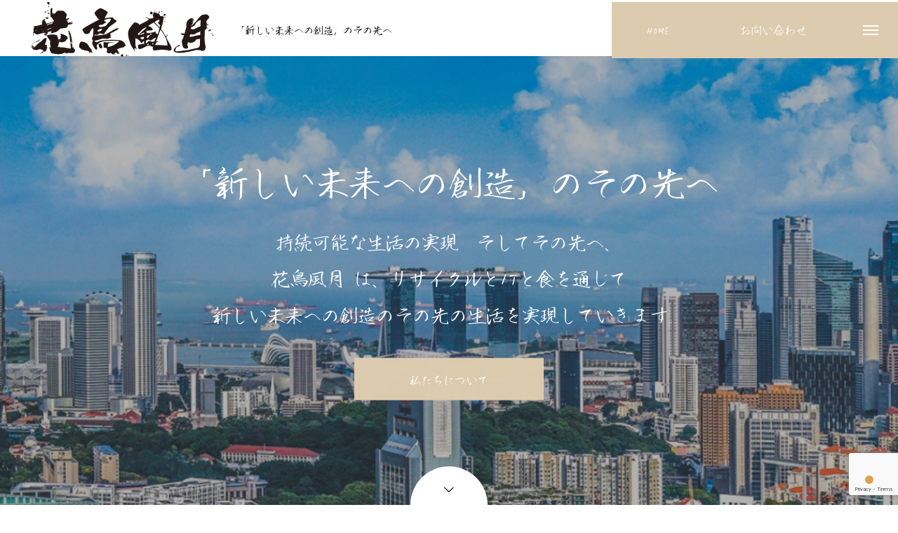

--- FILE ---
content_type: text/html; charset=UTF-8
request_url: https://kachofugetu.jp/
body_size: 81560
content:
<!DOCTYPE html>
<html class="pc" lang="ja">
<head>
<meta charset="UTF-8">
<!--[if IE]><meta http-equiv="X-UA-Compatible" content="IE=edge"><![endif]-->
<meta name="viewport" content="width=device-width">
<title>ブログ | 花鳥風月</title>
<meta name="description" content="「新しい未来への創造」のその先へ">
<link rel="pingback" href="https://kachofugetu.jp/xmlrpc.php">
<meta name='robots' content='max-image-preview:large' />
<link rel='dns-prefetch' href='//www.google.com' />
<link rel="alternate" type="application/rss+xml" title="花鳥風月 &raquo; フィード" href="https://kachofugetu.jp/feed" />
<link rel="alternate" type="application/rss+xml" title="花鳥風月 &raquo; コメントフィード" href="https://kachofugetu.jp/comments/feed" />
<style id='wp-img-auto-sizes-contain-inline-css' type='text/css'>
img:is([sizes=auto i],[sizes^="auto," i]){contain-intrinsic-size:3000px 1500px}
/*# sourceURL=wp-img-auto-sizes-contain-inline-css */
</style>
<link rel='stylesheet' id='style-css' href='https://kachofugetu.jp/wp-content/themes/massive_tcd084/style.css?ver=1.2' type='text/css' media='all' />
<style id='wp-block-library-inline-css' type='text/css'>
:root{--wp-block-synced-color:#7a00df;--wp-block-synced-color--rgb:122,0,223;--wp-bound-block-color:var(--wp-block-synced-color);--wp-editor-canvas-background:#ddd;--wp-admin-theme-color:#007cba;--wp-admin-theme-color--rgb:0,124,186;--wp-admin-theme-color-darker-10:#006ba1;--wp-admin-theme-color-darker-10--rgb:0,107,160.5;--wp-admin-theme-color-darker-20:#005a87;--wp-admin-theme-color-darker-20--rgb:0,90,135;--wp-admin-border-width-focus:2px}@media (min-resolution:192dpi){:root{--wp-admin-border-width-focus:1.5px}}.wp-element-button{cursor:pointer}:root .has-very-light-gray-background-color{background-color:#eee}:root .has-very-dark-gray-background-color{background-color:#313131}:root .has-very-light-gray-color{color:#eee}:root .has-very-dark-gray-color{color:#313131}:root .has-vivid-green-cyan-to-vivid-cyan-blue-gradient-background{background:linear-gradient(135deg,#00d084,#0693e3)}:root .has-purple-crush-gradient-background{background:linear-gradient(135deg,#34e2e4,#4721fb 50%,#ab1dfe)}:root .has-hazy-dawn-gradient-background{background:linear-gradient(135deg,#faaca8,#dad0ec)}:root .has-subdued-olive-gradient-background{background:linear-gradient(135deg,#fafae1,#67a671)}:root .has-atomic-cream-gradient-background{background:linear-gradient(135deg,#fdd79a,#004a59)}:root .has-nightshade-gradient-background{background:linear-gradient(135deg,#330968,#31cdcf)}:root .has-midnight-gradient-background{background:linear-gradient(135deg,#020381,#2874fc)}:root{--wp--preset--font-size--normal:16px;--wp--preset--font-size--huge:42px}.has-regular-font-size{font-size:1em}.has-larger-font-size{font-size:2.625em}.has-normal-font-size{font-size:var(--wp--preset--font-size--normal)}.has-huge-font-size{font-size:var(--wp--preset--font-size--huge)}.has-text-align-center{text-align:center}.has-text-align-left{text-align:left}.has-text-align-right{text-align:right}.has-fit-text{white-space:nowrap!important}#end-resizable-editor-section{display:none}.aligncenter{clear:both}.items-justified-left{justify-content:flex-start}.items-justified-center{justify-content:center}.items-justified-right{justify-content:flex-end}.items-justified-space-between{justify-content:space-between}.screen-reader-text{border:0;clip-path:inset(50%);height:1px;margin:-1px;overflow:hidden;padding:0;position:absolute;width:1px;word-wrap:normal!important}.screen-reader-text:focus{background-color:#ddd;clip-path:none;color:#444;display:block;font-size:1em;height:auto;left:5px;line-height:normal;padding:15px 23px 14px;text-decoration:none;top:5px;width:auto;z-index:100000}html :where(.has-border-color){border-style:solid}html :where([style*=border-top-color]){border-top-style:solid}html :where([style*=border-right-color]){border-right-style:solid}html :where([style*=border-bottom-color]){border-bottom-style:solid}html :where([style*=border-left-color]){border-left-style:solid}html :where([style*=border-width]){border-style:solid}html :where([style*=border-top-width]){border-top-style:solid}html :where([style*=border-right-width]){border-right-style:solid}html :where([style*=border-bottom-width]){border-bottom-style:solid}html :where([style*=border-left-width]){border-left-style:solid}html :where(img[class*=wp-image-]){height:auto;max-width:100%}:where(figure){margin:0 0 1em}html :where(.is-position-sticky){--wp-admin--admin-bar--position-offset:var(--wp-admin--admin-bar--height,0px)}@media screen and (max-width:600px){html :where(.is-position-sticky){--wp-admin--admin-bar--position-offset:0px}}

/*# sourceURL=wp-block-library-inline-css */
</style><style id='global-styles-inline-css' type='text/css'>
:root{--wp--preset--aspect-ratio--square: 1;--wp--preset--aspect-ratio--4-3: 4/3;--wp--preset--aspect-ratio--3-4: 3/4;--wp--preset--aspect-ratio--3-2: 3/2;--wp--preset--aspect-ratio--2-3: 2/3;--wp--preset--aspect-ratio--16-9: 16/9;--wp--preset--aspect-ratio--9-16: 9/16;--wp--preset--color--black: #000000;--wp--preset--color--cyan-bluish-gray: #abb8c3;--wp--preset--color--white: #ffffff;--wp--preset--color--pale-pink: #f78da7;--wp--preset--color--vivid-red: #cf2e2e;--wp--preset--color--luminous-vivid-orange: #ff6900;--wp--preset--color--luminous-vivid-amber: #fcb900;--wp--preset--color--light-green-cyan: #7bdcb5;--wp--preset--color--vivid-green-cyan: #00d084;--wp--preset--color--pale-cyan-blue: #8ed1fc;--wp--preset--color--vivid-cyan-blue: #0693e3;--wp--preset--color--vivid-purple: #9b51e0;--wp--preset--gradient--vivid-cyan-blue-to-vivid-purple: linear-gradient(135deg,rgb(6,147,227) 0%,rgb(155,81,224) 100%);--wp--preset--gradient--light-green-cyan-to-vivid-green-cyan: linear-gradient(135deg,rgb(122,220,180) 0%,rgb(0,208,130) 100%);--wp--preset--gradient--luminous-vivid-amber-to-luminous-vivid-orange: linear-gradient(135deg,rgb(252,185,0) 0%,rgb(255,105,0) 100%);--wp--preset--gradient--luminous-vivid-orange-to-vivid-red: linear-gradient(135deg,rgb(255,105,0) 0%,rgb(207,46,46) 100%);--wp--preset--gradient--very-light-gray-to-cyan-bluish-gray: linear-gradient(135deg,rgb(238,238,238) 0%,rgb(169,184,195) 100%);--wp--preset--gradient--cool-to-warm-spectrum: linear-gradient(135deg,rgb(74,234,220) 0%,rgb(151,120,209) 20%,rgb(207,42,186) 40%,rgb(238,44,130) 60%,rgb(251,105,98) 80%,rgb(254,248,76) 100%);--wp--preset--gradient--blush-light-purple: linear-gradient(135deg,rgb(255,206,236) 0%,rgb(152,150,240) 100%);--wp--preset--gradient--blush-bordeaux: linear-gradient(135deg,rgb(254,205,165) 0%,rgb(254,45,45) 50%,rgb(107,0,62) 100%);--wp--preset--gradient--luminous-dusk: linear-gradient(135deg,rgb(255,203,112) 0%,rgb(199,81,192) 50%,rgb(65,88,208) 100%);--wp--preset--gradient--pale-ocean: linear-gradient(135deg,rgb(255,245,203) 0%,rgb(182,227,212) 50%,rgb(51,167,181) 100%);--wp--preset--gradient--electric-grass: linear-gradient(135deg,rgb(202,248,128) 0%,rgb(113,206,126) 100%);--wp--preset--gradient--midnight: linear-gradient(135deg,rgb(2,3,129) 0%,rgb(40,116,252) 100%);--wp--preset--font-size--small: 13px;--wp--preset--font-size--medium: 20px;--wp--preset--font-size--large: 36px;--wp--preset--font-size--x-large: 42px;--wp--preset--spacing--20: 0.44rem;--wp--preset--spacing--30: 0.67rem;--wp--preset--spacing--40: 1rem;--wp--preset--spacing--50: 1.5rem;--wp--preset--spacing--60: 2.25rem;--wp--preset--spacing--70: 3.38rem;--wp--preset--spacing--80: 5.06rem;--wp--preset--shadow--natural: 6px 6px 9px rgba(0, 0, 0, 0.2);--wp--preset--shadow--deep: 12px 12px 50px rgba(0, 0, 0, 0.4);--wp--preset--shadow--sharp: 6px 6px 0px rgba(0, 0, 0, 0.2);--wp--preset--shadow--outlined: 6px 6px 0px -3px rgb(255, 255, 255), 6px 6px rgb(0, 0, 0);--wp--preset--shadow--crisp: 6px 6px 0px rgb(0, 0, 0);}:where(.is-layout-flex){gap: 0.5em;}:where(.is-layout-grid){gap: 0.5em;}body .is-layout-flex{display: flex;}.is-layout-flex{flex-wrap: wrap;align-items: center;}.is-layout-flex > :is(*, div){margin: 0;}body .is-layout-grid{display: grid;}.is-layout-grid > :is(*, div){margin: 0;}:where(.wp-block-columns.is-layout-flex){gap: 2em;}:where(.wp-block-columns.is-layout-grid){gap: 2em;}:where(.wp-block-post-template.is-layout-flex){gap: 1.25em;}:where(.wp-block-post-template.is-layout-grid){gap: 1.25em;}.has-black-color{color: var(--wp--preset--color--black) !important;}.has-cyan-bluish-gray-color{color: var(--wp--preset--color--cyan-bluish-gray) !important;}.has-white-color{color: var(--wp--preset--color--white) !important;}.has-pale-pink-color{color: var(--wp--preset--color--pale-pink) !important;}.has-vivid-red-color{color: var(--wp--preset--color--vivid-red) !important;}.has-luminous-vivid-orange-color{color: var(--wp--preset--color--luminous-vivid-orange) !important;}.has-luminous-vivid-amber-color{color: var(--wp--preset--color--luminous-vivid-amber) !important;}.has-light-green-cyan-color{color: var(--wp--preset--color--light-green-cyan) !important;}.has-vivid-green-cyan-color{color: var(--wp--preset--color--vivid-green-cyan) !important;}.has-pale-cyan-blue-color{color: var(--wp--preset--color--pale-cyan-blue) !important;}.has-vivid-cyan-blue-color{color: var(--wp--preset--color--vivid-cyan-blue) !important;}.has-vivid-purple-color{color: var(--wp--preset--color--vivid-purple) !important;}.has-black-background-color{background-color: var(--wp--preset--color--black) !important;}.has-cyan-bluish-gray-background-color{background-color: var(--wp--preset--color--cyan-bluish-gray) !important;}.has-white-background-color{background-color: var(--wp--preset--color--white) !important;}.has-pale-pink-background-color{background-color: var(--wp--preset--color--pale-pink) !important;}.has-vivid-red-background-color{background-color: var(--wp--preset--color--vivid-red) !important;}.has-luminous-vivid-orange-background-color{background-color: var(--wp--preset--color--luminous-vivid-orange) !important;}.has-luminous-vivid-amber-background-color{background-color: var(--wp--preset--color--luminous-vivid-amber) !important;}.has-light-green-cyan-background-color{background-color: var(--wp--preset--color--light-green-cyan) !important;}.has-vivid-green-cyan-background-color{background-color: var(--wp--preset--color--vivid-green-cyan) !important;}.has-pale-cyan-blue-background-color{background-color: var(--wp--preset--color--pale-cyan-blue) !important;}.has-vivid-cyan-blue-background-color{background-color: var(--wp--preset--color--vivid-cyan-blue) !important;}.has-vivid-purple-background-color{background-color: var(--wp--preset--color--vivid-purple) !important;}.has-black-border-color{border-color: var(--wp--preset--color--black) !important;}.has-cyan-bluish-gray-border-color{border-color: var(--wp--preset--color--cyan-bluish-gray) !important;}.has-white-border-color{border-color: var(--wp--preset--color--white) !important;}.has-pale-pink-border-color{border-color: var(--wp--preset--color--pale-pink) !important;}.has-vivid-red-border-color{border-color: var(--wp--preset--color--vivid-red) !important;}.has-luminous-vivid-orange-border-color{border-color: var(--wp--preset--color--luminous-vivid-orange) !important;}.has-luminous-vivid-amber-border-color{border-color: var(--wp--preset--color--luminous-vivid-amber) !important;}.has-light-green-cyan-border-color{border-color: var(--wp--preset--color--light-green-cyan) !important;}.has-vivid-green-cyan-border-color{border-color: var(--wp--preset--color--vivid-green-cyan) !important;}.has-pale-cyan-blue-border-color{border-color: var(--wp--preset--color--pale-cyan-blue) !important;}.has-vivid-cyan-blue-border-color{border-color: var(--wp--preset--color--vivid-cyan-blue) !important;}.has-vivid-purple-border-color{border-color: var(--wp--preset--color--vivid-purple) !important;}.has-vivid-cyan-blue-to-vivid-purple-gradient-background{background: var(--wp--preset--gradient--vivid-cyan-blue-to-vivid-purple) !important;}.has-light-green-cyan-to-vivid-green-cyan-gradient-background{background: var(--wp--preset--gradient--light-green-cyan-to-vivid-green-cyan) !important;}.has-luminous-vivid-amber-to-luminous-vivid-orange-gradient-background{background: var(--wp--preset--gradient--luminous-vivid-amber-to-luminous-vivid-orange) !important;}.has-luminous-vivid-orange-to-vivid-red-gradient-background{background: var(--wp--preset--gradient--luminous-vivid-orange-to-vivid-red) !important;}.has-very-light-gray-to-cyan-bluish-gray-gradient-background{background: var(--wp--preset--gradient--very-light-gray-to-cyan-bluish-gray) !important;}.has-cool-to-warm-spectrum-gradient-background{background: var(--wp--preset--gradient--cool-to-warm-spectrum) !important;}.has-blush-light-purple-gradient-background{background: var(--wp--preset--gradient--blush-light-purple) !important;}.has-blush-bordeaux-gradient-background{background: var(--wp--preset--gradient--blush-bordeaux) !important;}.has-luminous-dusk-gradient-background{background: var(--wp--preset--gradient--luminous-dusk) !important;}.has-pale-ocean-gradient-background{background: var(--wp--preset--gradient--pale-ocean) !important;}.has-electric-grass-gradient-background{background: var(--wp--preset--gradient--electric-grass) !important;}.has-midnight-gradient-background{background: var(--wp--preset--gradient--midnight) !important;}.has-small-font-size{font-size: var(--wp--preset--font-size--small) !important;}.has-medium-font-size{font-size: var(--wp--preset--font-size--medium) !important;}.has-large-font-size{font-size: var(--wp--preset--font-size--large) !important;}.has-x-large-font-size{font-size: var(--wp--preset--font-size--x-large) !important;}
/*# sourceURL=global-styles-inline-css */
</style>

<style id='classic-theme-styles-inline-css' type='text/css'>
/*! This file is auto-generated */
.wp-block-button__link{color:#fff;background-color:#32373c;border-radius:9999px;box-shadow:none;text-decoration:none;padding:calc(.667em + 2px) calc(1.333em + 2px);font-size:1.125em}.wp-block-file__button{background:#32373c;color:#fff;text-decoration:none}
/*# sourceURL=/wp-includes/css/classic-themes.min.css */
</style>
<link rel='stylesheet' id='contact-form-7-css' href='https://kachofugetu.jp/wp-content/plugins/contact-form-7/includes/css/styles.css?ver=5.4.1' type='text/css' media='all' />
<link rel='stylesheet' id='uaf_client_css-css' href='https://kachofugetu.jp/wp-content/uploads/useanyfont/uaf.css?ver=1621434239' type='text/css' media='all' />
<script type="text/javascript" src="https://kachofugetu.jp/wp-includes/js/jquery/jquery.min.js?ver=3.7.1" id="jquery-core-js"></script>
<script type="text/javascript" src="https://kachofugetu.jp/wp-includes/js/jquery/jquery-migrate.min.js?ver=3.4.1" id="jquery-migrate-js"></script>
<link rel="https://api.w.org/" href="https://kachofugetu.jp/wp-json/" />
<link rel="stylesheet" href="https://kachofugetu.jp/wp-content/themes/massive_tcd084/css/design-plus.css?ver=1.2">
<link rel="stylesheet" href="https://kachofugetu.jp/wp-content/themes/massive_tcd084/css/sns-botton.css?ver=1.2">
<link rel="stylesheet" media="screen and (max-width:1200px)" href="https://kachofugetu.jp/wp-content/themes/massive_tcd084/css/responsive.css?ver=1.2">
<link rel="stylesheet" media="screen and (max-width:1200px)" href="https://kachofugetu.jp/wp-content/themes/massive_tcd084/css/footer-bar.css?ver=1.2">

<script src="https://kachofugetu.jp/wp-content/themes/massive_tcd084/js/jquery.easing.1.4.js?ver=1.2"></script>
<script src="https://kachofugetu.jp/wp-content/themes/massive_tcd084/js/jscript.js?ver=1.2"></script>
<script src="https://kachofugetu.jp/wp-content/themes/massive_tcd084/js/comment.js?ver=1.2"></script>
<script src="https://kachofugetu.jp/wp-content/themes/massive_tcd084/js/parallax.js?ver=1.2"></script>

<link rel="stylesheet" href="https://kachofugetu.jp/wp-content/themes/massive_tcd084/js/simplebar.css?ver=1.2">
<script src="https://kachofugetu.jp/wp-content/themes/massive_tcd084/js/simplebar.min.js?ver=1.2"></script>




<style type="text/css">

body, input, textarea { font-family: Arial, "Hiragino Sans", "ヒラギノ角ゴ ProN", "Hiragino Kaku Gothic ProN", "游ゴシック", YuGothic, "メイリオ", Meiryo, sans-serif; }

.rich_font, .p-vertical { font-family: Arial, "Hiragino Sans", "ヒラギノ角ゴ ProN", "Hiragino Kaku Gothic ProN", "游ゴシック", YuGothic, "メイリオ", Meiryo, sans-serif; font-weight:500; }

.rich_font_type1 { font-family: Arial, "Hiragino Kaku Gothic ProN", "ヒラギノ角ゴ ProN W3", "メイリオ", Meiryo, sans-serif; }
.rich_font_type2 { font-family: Arial, "Hiragino Sans", "ヒラギノ角ゴ ProN", "Hiragino Kaku Gothic ProN", "游ゴシック", YuGothic, "メイリオ", Meiryo, sans-serif; font-weight:500; }
.rich_font_type3 { font-family: "Times New Roman" , "游明朝" , "Yu Mincho" , "游明朝体" , "YuMincho" , "ヒラギノ明朝 Pro W3" , "Hiragino Mincho Pro" , "HiraMinProN-W3" , "HGS明朝E" , "ＭＳ Ｐ明朝" , "MS PMincho" , serif; font-weight:500; }


.pc .header_fix #header, .mobile .header_fix_mobile #header { background:rgba(255,255,255,1); }
#header:hover, html.open_menu #header { background:rgba(255,255,255,1) !important; }
#header_button a { font-size:16px; }
#header_button .num1 { color:#ffffff; background:#ddcbaf; }
#header_button .num1:hover { background:#dda34b; }
#header_button .num2 { color:#ffffff; background:#ddcbaf; }
#header_button .num2:hover { background:#dda34b; }
#menu_button { background:#ddcbaf; }
#menu_button:hover { background:#dda34b; }
#menu_button span { background:#ffffff; }
#drawer_menu { color:#ffffff; background:#ddcbaf; }
#drawer_menu a { color:#ffffff; }
#global_menu li a { font-size:20px; border-color:#e06665; }
#global_menu .sub-menu li a { border-color:#444444 !important; }
#global_menu .sub-menu li a:hover { background:none; }
#global_menu li a:hover, #global_menu .menu-item-has-children.open > a { background:#dda34b; border-color:#dda34b; }
#drawer_footer_menu li a:hover, #drawer_footer_sns a:hover:before { color:#000000; }
#drawer_search { background:#ffffff; }
@media screen and (max-width:750px) {
  #global_menu li a { font-size:16px; }
}
#global_menu .child_menu { background:#000000; }
#global_menu a .sub_title { color:#ff9999; }
.mega_menu .title { font-size:16px; }
.mega_menu a:before {
  background: -moz-linear-gradient(left,  rgba(13,55,71,1) 0%, rgba(13,55,71,0) 100%);
  background: -webkit-linear-gradient(left,  rgba(13,55,71,1) 0%,rgba(13,55,71,0) 100%);
  background: linear-gradient(to right,  rgba(13,55,71,1) 0%,rgba(13,55,71,0) 100%);
}
@media screen and (max-width:750px) {
  .mega_menu .title { font-size:12px; }
}
#copyright { color:#ffffff; background:#ddcbaf; }
#return_top_pc a { border-color:#dddddd; background:#ffffff; }
#return_top_pc a:hover { background:#f2f2f2; }
#return_top_pc a:before { color:#000000 !important; }
#return_top a:before { color:#ffffff; }
#return_top a { background:#000000; }
#return_top a:hover { background:#dda34b; }
#footer_banner .title { font-size:22px; }
#footer_banner .desc { font-size:16px; }
#footer_banner .banner1 a { color:#ffffff !important; background:#ddcbaf; }
#footer_banner .banner1 a:hover { background:#dda34b; }
#footer_banner .banner2 a { color:#ffffff !important; background:#ddcbaf; }
#footer_banner .banner2 a:hover { background:#dda34b; }
#footer_menu .title { font-size:20px; }
#footer_menu .sub_title { font-size:16px; color:#ddcbaf; }
@media screen and (max-width:750px) {
  #footer_banner .title { font-size:18px; }
  #footer_banner .desc { font-size:12px; }
  #footer_menu .title { font-size:18px; }
  #footer_menu .sub_title { font-size:14px; }
}

.author_profile a.avatar img, .animate_image img, .animate_background .image, #recipe_archive .blur_image {
  width:100%; height:auto;
  -webkit-transition: transform  0.75s ease;
  transition: transform  0.75s ease;
}
.author_profile a.avatar:hover img, .animate_image:hover img, .animate_background:hover .image, #recipe_archive a:hover .blur_image {
  -webkit-transform: scale(1.2);
  transform: scale(1.2);
}



a { color:#000; }

.cb_news_list .category_list li.active a,  #news_archive .category_list li.active a
  { color:#ddcbaf; }

#page_content #tcd_contact_form .wpcf7-submit, #tcd_contact_form .radio_list input:checked + .wpcf7-list-item-label:after
  { background:#ddcbaf; }

#submit_comment:hover, #cancel_comment_reply a:hover, #wp-calendar #prev a:hover, #wp-calendar #next a:hover, #wp-calendar td a:hover,
#post_pagination a:hover, #p_readmore .button:hover, .page_navi a:hover, #post_pagination a:hover,.c-pw__btn:hover, #post_pagination a:hover, #comment_tab li a:hover, #category_post .tab p:hover, .widget_tab_post_list_button a:hover,
#header_slider .slick-dots button:hover::before, #header_slider .slick-dots .slick-active button::before, .interview_image_slider_main .slick-dots button:hover::before, .interview_image_slider_main .slick-dots .slick-active button::before,
#page_content #tcd_contact_form .wpcf7-submit:hover
  { background-color:#dda34b; }

#comment_textarea textarea:focus, .c-pw__box-input:focus, .page_navi a:hover, .page_navi span.current, #post_pagination p, #post_pagination a:hover
  { border-color:#dda34b; }

a:hover, #header_logo a:hover, #header_slider_button:hover:before, #footer a:hover, #footer_social_link li a:hover:before, #bread_crumb a:hover, #bread_crumb li.home a:hover:after, #next_prev_post a:hover,
.single_copy_title_url_btn:hover, .tcdw_search_box_widget .search_area .search_button:hover:before, .styled_post_list1 a:hover .title, #return_top_pc a:hover:before, #blog_header .news_meta li a:hover, #blog_header .meta li.category a:hover,
#single_author_title_area .author_link li a:hover:before, .author_profile a:hover, .author_profile .author_link li a:hover:before, #post_meta_bottom a:hover, .cardlink_title a:hover, .comment a:hover, .comment_form_wrapper a:hover, #searchform .submit_button:hover:before,
#drawer_search .button label:hover:before, #related_post .category a:hover, #global_menu .sub-menu li a:hover
  { color:#dd8500; }

.post_content a { color:#81d742; }
.post_content a:hover { color:#dda34b; }

.styled_h2 {
  font-size:26px !important; text-align:left; color:#ffffff; background:#000000;  border-top:0px solid #dddddd;
  border-bottom:0px solid #dddddd;
  border-left:0px solid #dddddd;
  border-right:0px solid #dddddd;
  padding:15px 15px 15px 15px !important;
  margin:0px 0px 30px !important;
}
.styled_h3 {
  font-size:22px !important; text-align:left; color:#000000;   border-top:0px solid #dddddd;
  border-bottom:0px solid #dddddd;
  border-left:2px solid #000000;
  border-right:0px solid #dddddd;
  padding:6px 0px 6px 16px !important;
  margin:0px 0px 30px !important;
}
.styled_h4 {
  font-size:18px !important; text-align:left; color:#000000;   border-top:0px solid #dddddd;
  border-bottom:1px solid #dddddd;
  border-left:0px solid #dddddd;
  border-right:0px solid #dddddd;
  padding:3px 0px 3px 20px !important;
  margin:0px 0px 30px !important;
}
.styled_h5 {
  font-size:14px !important; text-align:left; color:#000000;   border-top:0px solid #dddddd;
  border-bottom:1px solid #dddddd;
  border-left:0px solid #dddddd;
  border-right:0px solid #dddddd;
  padding:3px 0px 3px 24px !important;
  margin:0px 0px 30px !important;
}
.q_custom_button1 {
  color:#ffffff !important;
  border-color:rgba(83,83,83,1);
}
.q_custom_button1.animation_type1 { background:#535353; }
.q_custom_button1:hover, .q_custom_button1:focus {
  color:#ffffff !important;
  border-color:rgba(125,125,125,1);
}
.q_custom_button1.animation_type1:hover { background:#7d7d7d; }
.q_custom_button1:before { background:#7d7d7d; }
.q_custom_button2 {
  color:#ffffff !important;
  border-color:rgba(83,83,83,1);
}
.q_custom_button2.animation_type1 { background:#535353; }
.q_custom_button2:hover, .q_custom_button2:focus {
  color:#ffffff !important;
  border-color:rgba(125,125,125,1);
}
.q_custom_button2.animation_type1:hover { background:#7d7d7d; }
.q_custom_button2:before { background:#7d7d7d; }
.q_custom_button3 {
  color:#ffffff !important;
  border-color:rgba(83,83,83,1);
}
.q_custom_button3.animation_type1 { background:#535353; }
.q_custom_button3:hover, .q_custom_button3:focus {
  color:#ffffff !important;
  border-color:rgba(125,125,125,1);
}
.q_custom_button3.animation_type1:hover { background:#7d7d7d; }
.q_custom_button3:before { background:#7d7d7d; }
.speech_balloon_left1 .speach_balloon_text { background-color: #ffdfdf; border-color: #ffdfdf; color: #000000 }
.speech_balloon_left1 .speach_balloon_text::before { border-right-color: #ffdfdf }
.speech_balloon_left1 .speach_balloon_text::after { border-right-color: #ffdfdf }
.speech_balloon_left2 .speach_balloon_text { background-color: #ffffff; border-color: #ff5353; color: #000000 }
.speech_balloon_left2 .speach_balloon_text::before { border-right-color: #ff5353 }
.speech_balloon_left2 .speach_balloon_text::after { border-right-color: #ffffff }
.speech_balloon_right1 .speach_balloon_text { background-color: #ccf4ff; border-color: #ccf4ff; color: #000000 }
.speech_balloon_right1 .speach_balloon_text::before { border-left-color: #ccf4ff }
.speech_balloon_right1 .speach_balloon_text::after { border-left-color: #ccf4ff }
.speech_balloon_right2 .speach_balloon_text { background-color: #ffffff; border-color: #0789b5; color: #000000 }
.speech_balloon_right2 .speach_balloon_text::before { border-left-color: #0789b5 }
.speech_balloon_right2 .speach_balloon_text::after { border-left-color: #ffffff }
.qt_google_map .pb_googlemap_custom-overlay-inner { background:#ddcbaf; color:#ffffff; }
.qt_google_map .pb_googlemap_custom-overlay-inner::after { border-color:#ddcbaf transparent transparent transparent; }
</style>

<style id="current-page-style" type="text/css">
#header_slider .item1 .catch { font-size:48px; color:#ffffff; }
#header_slider .item1 .desc p { font-size:26px; color:#ffffff; }
#header_slider .item1 .button { color:#ffffff; border-color:rgba(221,203,175,0.5); }
#header_slider .item1 .button:before { background:#dda34b; }
#header_slider .item1 .button.button_animation_type1 { background:#ddcbaf; }
#header_slider .item1 .button.button_animation_type1:hover { color:#ffffff; background:#dda34b; border-color:rgba(221,163,75,0.5); }
#header_slider .item1 .button.button_animation_type2:hover { color:#ffffff; background:none; border-color:rgba(221,163,75,0.5); }
#header_slider .item1 .button.button_animation_type3:hover { color:#ffffff; background:none; border-color:rgba(221,163,75,0.5); }
@media screen and (max-width:750px) {
  #header_slider .item1 .catch { font-size:24px; }
  #header_slider .item1 .desc p { font-size:15px; }
}
#header_slider .item1 .overlay { background-color:rgba(0,0,0,0.3); }
.cb_box_content.num1 .cb_header .headline { font-size:66px; }
.cb_box_content.num1 .cb_header .sub_title { font-size:16px; }
.cb_box_content.num1 .header_desc { font-size:16px; }
.cb_box_content.num1 .box_content .headline { font-size:40px; }
.cb_box_content.num1 .box_content .catch { font-size:26px; }
.cb_box_content.num1 .box_content .desc { font-size:20px; }
.cb_box_content.num1 .box_content .caption { font-size:16px; }
@media screen and (max-width:1200px) {
  .cb_box_content.num1 .cb_header .headline { font-size:48px; }
}
@media screen and (max-width:750px) {
  .cb_box_content.num1 .cb_header .headline { font-size:30px; }
  .cb_box_content.num1 .cb_header .sub_title { font-size:14px; }
  .cb_box_content.num1 .header_desc { font-size:14px; }
  .cb_box_content.num1 .box_content .headline { font-size:30px; }
  .cb_box_content.num1 .box_content .catch { font-size:20px; }
  .cb_box_content.num1 .box_content .desc { font-size:14px; }
  .cb_box_content.num1 .box_content .caption { font-size:14px; }
}
.cb_box_content.num1 .num1 .headline { color:#dd8500; }
.cb_box_content.num1 .num1 .content_top { background:#dd8500; }
.cb_box_content.num1 .num1 a:hover .caption { color:#b60000; }
.cb_box_content.num1 .num2 .headline { color:#dd8500; }
.cb_box_content.num1 .num2 .content_top { background:#dd8500; }
.cb_box_content.num1 .num2 a:hover .caption { color:#00abdb; }
.cb_box_content.num1 .num3 .headline { color:#dd8500; }
.cb_box_content.num1 .num3 .content_top { background:#dd8500; }
.cb_box_content.num1 .num3 a:hover .caption { color:#00cc14; }
.banner_content.num2 .catch { color:#ffffff; font-size:60px; }
.banner_content.num2 .desc { color:#ffffff; font-size:16px; }
.banner_content.num2 .cb_link_button a { color:#ffffff; border-color:rgba(255,255,255,1); }
.banner_content.num2 .cb_link_button a:before { background:#b60000; }
.banner_content.num2 .cb_link_button a.button_animation_type1 { background:#ddcbaf; }
.banner_content.num2 .cb_link_button a.button_animation_type1:hover { color:#ffffff; background:#b60000; border-color:rgba(182,0,0,1); }
.banner_content.num2 .cb_link_button a.button_animation_type2:hover { color:#ffffff; border-color:rgba(182,0,0,1); }
.banner_content.num2 .cb_link_button a.button_animation_type3:hover { color:#ffffff; border-color:rgba(182,0,0,1); }
@media screen and (max-width:1200px) {
  .banner_content.num2 .catch { font-size:44px; }
}
@media screen and (max-width:750px) {
  .banner_content.num2 .catch { font-size:28px; }
  .banner_content.num2 .desc { font-size:14px; }
}
.cb_box_content.num3 .cb_header .headline { font-size:66px; }
.cb_box_content.num3 .cb_header .sub_title { font-size:16px; }
.cb_box_content.num3 .header_desc { font-size:16px; }
.cb_box_content.num3 .box_content .headline { font-size:48px; }
.cb_box_content.num3 .box_content .catch { font-size:26px; }
.cb_box_content.num3 .box_content .desc { font-size:16px; }
.cb_box_content.num3 .box_content .caption { font-size:16px; }
@media screen and (max-width:1200px) {
  .cb_box_content.num3 .cb_header .headline { font-size:48px; }
}
@media screen and (max-width:750px) {
  .cb_box_content.num3 .cb_header .headline { font-size:30px; }
  .cb_box_content.num3 .cb_header .sub_title { font-size:14px; }
  .cb_box_content.num3 .header_desc { font-size:14px; }
  .cb_box_content.num3 .box_content .headline { font-size:30px; }
  .cb_box_content.num3 .box_content .catch { font-size:20px; }
  .cb_box_content.num3 .box_content .desc { font-size:14px; }
  .cb_box_content.num3 .box_content .caption { font-size:14px; }
}
.cb_box_content.num3 .num1 .headline { color:#dd8500; }
.cb_box_content.num3 .num1 .content_top { background:#dd8500; }
.cb_box_content.num3 .num1 a:hover .caption { color:#b60000; }
.cb_box_content.num3 .num2 .headline { color:#dd8500; }
.cb_box_content.num3 .num2 .content_top { background:#dd8500; }
.cb_box_content.num3 .num2 a:hover .caption { color:#b60000; }
.cb_box_content.num3 .num3 .headline { color:#dd8500; }
.cb_box_content.num3 .num3 .content_top { background:#dd8500; }
.cb_box_content.num3 .num3 a:hover .caption { color:#b60000; }
.cb_box_content.num4 .cb_header .headline { font-size:66px; }
.cb_box_content.num4 .cb_header .sub_title { font-size:16px; }
.cb_box_content.num4 .header_desc { font-size:16px; }
.cb_box_content.num4 .box_content .headline { font-size:48px; }
.cb_box_content.num4 .box_content .catch { font-size:26px; }
.cb_box_content.num4 .box_content .desc { font-size:16px; }
.cb_box_content.num4 .box_content .caption { font-size:16px; }
@media screen and (max-width:1200px) {
  .cb_box_content.num4 .cb_header .headline { font-size:48px; }
}
@media screen and (max-width:750px) {
  .cb_box_content.num4 .cb_header .headline { font-size:30px; }
  .cb_box_content.num4 .cb_header .sub_title { font-size:14px; }
  .cb_box_content.num4 .header_desc { font-size:14px; }
  .cb_box_content.num4 .box_content .headline { font-size:30px; }
  .cb_box_content.num4 .box_content .catch { font-size:20px; }
  .cb_box_content.num4 .box_content .desc { font-size:14px; }
  .cb_box_content.num4 .box_content .caption { font-size:14px; }
}
.cb_box_content.num4 .num1 .headline { color:#dd8500; }
.cb_box_content.num4 .num1 .content_top { background:#dd8500; }
.cb_box_content.num4 .num1 a:hover .caption { color:#b60000; }
.cb_box_content.num4 .num2 .headline { color:#dd8500; }
.cb_box_content.num4 .num2 .content_top { background:#dd8500; }
.cb_box_content.num4 .num2 a:hover .caption { color:#b60000; }
.cb_box_content.num4 .num3 .headline { color:#dd8500; }
.cb_box_content.num4 .num3 .content_top { background:#dd8500; }
.cb_box_content.num4 .num3 a:hover .caption { color:#b60000; }
.cb_box_content.num5 .cb_header .headline { font-size:66px; }
.cb_box_content.num5 .cb_header .sub_title { font-size:16px; }
.cb_box_content.num5 .header_desc { font-size:16px; }
.cb_box_content.num5 .box_content .headline { font-size:48px; }
.cb_box_content.num5 .box_content .catch { font-size:26px; }
.cb_box_content.num5 .box_content .desc { font-size:16px; }
.cb_box_content.num5 .box_content .caption { font-size:16px; }
@media screen and (max-width:1200px) {
  .cb_box_content.num5 .cb_header .headline { font-size:48px; }
}
@media screen and (max-width:750px) {
  .cb_box_content.num5 .cb_header .headline { font-size:30px; }
  .cb_box_content.num5 .cb_header .sub_title { font-size:14px; }
  .cb_box_content.num5 .header_desc { font-size:14px; }
  .cb_box_content.num5 .box_content .headline { font-size:30px; }
  .cb_box_content.num5 .box_content .catch { font-size:20px; }
  .cb_box_content.num5 .box_content .desc { font-size:14px; }
  .cb_box_content.num5 .box_content .caption { font-size:14px; }
}
.cb_box_content.num5 .num1 .headline { color:#dd8500; }
.cb_box_content.num5 .num1 .content_top { background:#dd8500; }
.cb_box_content.num5 .num1 a:hover .caption { color:#b60000; }
.cb_box_content.num5 .num2 .headline { color:#dd8500; }
.cb_box_content.num5 .num2 .content_top { background:#dd8500; }
.cb_box_content.num5 .num2 a:hover .caption { color:#b60000; }
.cb_box_content.num5 .num3 .headline { color:#dd8500; }
.cb_box_content.num5 .num3 .content_top { background:#dd8500; }
.cb_box_content.num5 .num3 a:hover .caption { color:#b60000; }
.cb_interview_list.num6 .cb_header .headline { font-size:66px; }
.cb_interview_list.num6 .cb_header .sub_title { font-size:16px; }
.cb_interview_list.num6 .header_desc { font-size:16px; }
.cb_interview_list.num6 .job { font-size:14px; color:#000000; background:#ffffff; }
.cb_interview_list.num6 .catch { font-size:16px; }
.cb_interview_list.num6 .catch .parent { color:#000000; }
.cb_interview_list.num6 .catch .parent .bg_item { background:#ffffff; }
.cb_interview_list.num6 .info { font-size:16px; }
.cb_interview_list.num6 .cb_link_button a { color:#ffffff; border-color:rgba(221,203,175,1); }
.cb_interview_list.num6 .cb_link_button a:before { background:#dda34b; }
.cb_interview_list.num6 .cb_link_button a.button_animation_type1 { background:#ddcbaf; }
.cb_interview_list.num6 .cb_link_button a.button_animation_type1:hover { color:#ffffff; background:#dda34b; border-color:rgba(221,163,75,1); }
.cb_interview_list.num6 .cb_link_button a.button_animation_type2:hover { color:#ffffff; border-color:rgba(221,163,75,1); }
.cb_interview_list.num6 .cb_link_button a.button_animation_type3:hover { color:#ffffff; border-color:rgba(221,163,75,1); }
@media screen and (max-width:1200px) {
  .cb_interview_list.num6 .cb_header .headline { font-size:48px; }
}
@media screen and (max-width:750px) {
  .cb_interview_list.num6 .cb_header .headline { font-size:30px; }
  .cb_interview_list.num6 .cb_header .sub_title { font-size:14px; }
  .cb_interview_list.num6 .header_desc { font-size:14px; }
  .cb_interview_list.num6 .job { font-size:12px; }
  .cb_interview_list.num6 .catch, .cb_interview_list.num6 .catch_bottom p { font-size:14px; }
  .cb_interview_list.num6 .info { font-size:14px; }
}
.cb_free_space.num8 { font-size:16px; margin-top:px; margin-bottom:px; }
.cb_free_space.num8 .cb_header .headline { font-size:66px; }
.cb_free_space.num8 .cb_header .sub_title { font-size:16px; }
@media screen and (max-width:1200px) {
  .cb_free_space.num8 .cb_header .headline { font-size:48px; }
}
@media screen and (max-width:750px) {
  .cb_free_space.num8 { font-size:14px; margin-top:px; margin-bottom:px; }
  .cb_free_space.num8 .cb_header .headline { font-size:30px; }
  .cb_free_space.num8 .cb_header .sub_title { font-size:14px; }
}
.cb_free_space.num9 { font-size:16px; margin-top:px; margin-bottom:px; }
.cb_free_space.num9 .cb_header .headline { font-size:66px; }
.cb_free_space.num9 .cb_header .sub_title { font-size:16px; }
@media screen and (max-width:1200px) {
  .cb_free_space.num9 .cb_header .headline { font-size:48px; }
}
@media screen and (max-width:750px) {
  .cb_free_space.num9 { font-size:14px; margin-top:px; margin-bottom:px; }
  .cb_free_space.num9 .cb_header .headline { font-size:30px; }
  .cb_free_space.num9 .cb_header .sub_title { font-size:14px; }
}
.cb_free_space.num10 { font-size:16px; margin-top:px; margin-bottom:px; }
.cb_free_space.num10 .cb_header .headline { font-size:66px; }
.cb_free_space.num10 .cb_header .sub_title { font-size:16px; }
@media screen and (max-width:1200px) {
  .cb_free_space.num10 .cb_header .headline { font-size:48px; }
}
@media screen and (max-width:750px) {
  .cb_free_space.num10 { font-size:14px; margin-top:px; margin-bottom:px; }
  .cb_free_space.num10 .cb_header .headline { font-size:30px; }
  .cb_free_space.num10 .cb_header .sub_title { font-size:14px; }
}
.banner_content.num11 .catch { color:#ffffff; font-size:30px; }
.banner_content.num11 .desc { color:#ffffff; font-size:16px; }
.banner_content.num11 .cb_link_button a { color:#ffffff; border-color:rgba(221,203,175,0.5); }
.banner_content.num11 .cb_link_button a:before { background:#dda34b; }
.banner_content.num11 .cb_link_button a.button_animation_type1 { background:#ddcbaf; }
.banner_content.num11 .cb_link_button a.button_animation_type1:hover { color:#ffffff; background:#dda34b; border-color:rgba(221,163,75,1); }
.banner_content.num11 .cb_link_button a.button_animation_type2:hover { color:#ffffff; border-color:rgba(221,163,75,1); }
.banner_content.num11 .cb_link_button a.button_animation_type3:hover { color:#ffffff; border-color:rgba(221,163,75,1); }
@media screen and (max-width:1200px) {
  .banner_content.num11 .catch { font-size:23px; }
}
@media screen and (max-width:750px) {
  .banner_content.num11 .catch { font-size:16px; }
  .banner_content.num11 .desc { font-size:14px; }
}
#site_loader_overlay.active #site_loader_animation {
  opacity:0;
  -webkit-transition: all 1.0s cubic-bezier(0.22, 1, 0.36, 1) 0s; transition: all 1.0s cubic-bezier(0.22, 1, 0.36, 1) 0s;
}
</style>

<script type="text/javascript">
jQuery(document).ready(function($){

  var slideWrapper = $('#header_slider'),
      iframes = slideWrapper.find('.youtube-player'),
      ytPlayers = {},
      timers = { slickNext: null };

  // YouTube IFrame Player API script load
  if ($('#header_slider .youtube-player').length) {
    if (!$('script[src="//www.youtube.com/iframe_api"]').length) {
      var tag = document.createElement('script');
      tag.src = 'https://www.youtube.com/iframe_api';
      var firstScriptTag = document.getElementsByTagName('script')[0];
      firstScriptTag.parentNode.insertBefore(tag, firstScriptTag);
    }
  }

  // YouTube IFrame Player API Ready
  window.onYouTubeIframeAPIReady = function(){
    slideWrapper.find('.youtube-player').each(function(){
      var ytPlayerId = $(this).attr('id');
      if (!ytPlayerId) return;
      var player = new YT.Player(ytPlayerId, {
        events: {
          onReady: function(e) {
            $('#'+ytPlayerId).css('opacity', 0).css('pointerEvents', 'none');
            iframes = slideWrapper.find('.youtube-player');
            ytPlayers[ytPlayerId] = player;
            ytPlayers[ytPlayerId].mute();
            ytPlayers[ytPlayerId].lastStatus = -1;
            var item = $('#'+ytPlayerId).closest('.item');
            if (item.hasClass('slick-current')) {
              playPauseVideo(item, 'play');
            }
          },
          onStateChange: function(e) {
            if (e.data === 0) { // ended
            } else if (e.data === 1) { // play
              $('#'+ytPlayerId).not(':animated').css('opacity', 1);
              var slide = $('#'+ytPlayerId).closest('.item');
              var slickIndex = slide.attr('data-slick-index') || 0;
              clearInterval(timers[slickIndex]);
              timers[slickIndex] = setInterval(function(){
                var state = ytPlayers[ytPlayerId].getPlayerState();
                if (state != 1 && state != 3) {
                  clearInterval(timers[slickIndex]);
                } else if (ytPlayers[ytPlayerId].getDuration() - ytPlayers[ytPlayerId].getCurrentTime() < 1) {
                  clearInterval(timers[slickIndex]);
                  if (timers.slickNext) {
                    clearTimeout(timers.slickNext);
                    timers.slickNext = null;
                  }
                  slideWrapper.slick('slickNext');
                }
              }, 200);
            } else if (e.data === 3) { // buffering
              if (ytPlayers[ytPlayerId].lastStatus === -1) {
                $('#'+ytPlayerId).delay(100).animate({opacity: 1}, 400);
              }
            }
            ytPlayers[ytPlayerId].lastStatus = e.data;
          }
        }
      });
    });
  };

  // play or puase video
  function playPauseVideo(slide, control){
    if (!slide) {
      slide = slideWrapper.find('.slick-current');
    }
    // youtube item --------------------------
    if (slide.hasClass('youtube')) {
      var ytPlayerId = slide.find('.youtube-player').attr('id');
      if (ytPlayerId) {
        switch (control) {
          case 'play':
            if (ytPlayers[ytPlayerId]) {
              ytPlayers[ytPlayerId].seekTo(0, true);
              ytPlayers[ytPlayerId].playVideo();
            }
            setTimeout(function(){
              slide.find(".animate_item").each(function(i){
                $(this).delay(i *700).queue(function(next) {
                  $(this).addClass('animate');
                  $(this).find('span').each(function(i){
                    $(this).removeClass('animate');
                    $(this).delay(i *50).queue(function(next) {
                      $(this).addClass('animate');
                      next();
                    });
                  });
                  next();
                });
              });
            }, 1000);
            if (timers.slickNext) {
              clearTimeout(timers.slickNext);
              timers.slickNext = null;
            }
            break;
          case 'pause':
            slide.find(".animate_item").removeClass('animate');
            slide.find(".parent span").removeClass('animate');
            if (ytPlayers[ytPlayerId]) {
              ytPlayers[ytPlayerId].pauseVideo();
            }
            break;
        }
      }
    // video item ------------------------
    } else if (slide.hasClass('video')) {
      var video = slide.find('video').get(0);
      if (video) {
        switch (control) {
          case 'play':
            video.currentTime = 0;
            video.play();
            setTimeout(function(){
              slide.find(".animate_item").each(function(i){
                $(this).delay(i *700).queue(function(next) {
                  $(this).addClass('animate');
                  $(this).find('span').each(function(i){
                    $(this).removeClass('animate');
                    $(this).delay(i *50).queue(function(next) {
                      $(this).addClass('animate');
                      next();
                    });
                  });
                  next();
                });
              });
            }, 1000);
            var slickIndex = slide.attr('data-slick-index') || 0;
            clearInterval(timers[slickIndex]);
            timers[slickIndex] = setInterval(function(){
              if (video.paused) {
                clearInterval(timers[slickIndex]);
              } else if (video.duration - video.currentTime < 2) {
                clearInterval(timers[slickIndex]);
                if (timers.slickNext) {
                  clearTimeout(timers.slickNext);
                  timers.slickNext = null;
                }
                slideWrapper.slick('slickNext');
                setTimeout(function(){
                  video.currentTime = 0;
                }, 2000);
              }
            }, 200);
            break;
          case 'pause':
            slide.find(".animate_item").removeClass('animate');
            slide.find(".parent span").removeClass('animate');
            video.pause();
            break;
        }
      }
    // normal image item --------------------
    } else if (slide.hasClass('image_item')) {
      switch (control) {
        case 'play':
          setTimeout(function(){
            slide.find(".animate_item").each(function(i){
              $(this).delay(i *700).queue(function(next) {
                $(this).addClass('animate');
                $(this).find('span').each(function(i){
                  $(this).removeClass('animate');
                  $(this).delay(i *50).queue(function(next) {
                    $(this).addClass('animate');
                    next();
                  });
                });
                next();
              });
            });
          }, 1000);
          if (timers.slickNext) {
            clearTimeout(timers.slickNext);
            timers.slickNext = null;
          }
          timers.slickNext = setTimeout(function(){
            slideWrapper.slick('slickNext');
          }, 7000);
          break;
        case 'pause':
          slide.find(".animate_item").removeClass('animate');
          slide.find(".parent span").removeClass('animate');
          break;
      }
    }
  }

  // resize youtube video
  function youtube_resize(object){
    var slider_height = $('#header_slider').innerHeight();
    var slider_width = slider_height*(16/9);
    var win_width = $(window).width();
    var win_height = win_width*(9/16);
        if(win_width > slider_width) {
      object.addClass('type1');
      object.removeClass('type2');
      object.css({'width': '100%', 'height': win_height});
    } else {
      object.removeClass('type1');
      object.addClass('type2');
      object.css({'width':slider_width, 'height':slider_height });
    }
      }


  // resize MP4 video
  function video_resize(){
    var winW = $(window).width();
    if( $('html').hasClass('mobile') ){
      var item_height = $(window).innerHeight() - 60;
            var item_width = $(window).width();
          } else {
      var item_height = $(window).innerHeight() - 80;
            var item_width = $(window).width();
          }
    if( $('html').hasClass('sp') ){
            var item_height = $(window).innerHeight();
            var item_width = $(window).width();
    }

        $(".slide-media").each(function(i){
          var video = $(this)[0];
          var video_width = video.videoWidth;
          var video_height = video.videoHeight;
          var scaleW = item_width / video_width;
          var scaleH = item_height / video_height;
          var fixScale = Math.max(scaleW, scaleH);
          var setW = video_width * fixScale;
          var setH = video_height * fixScale;
          var moveX = Math.floor((item_width - setW) / 2);
          var moveY = Math.floor((item_height - setH) / 2);
          $(this).css({
            'width': setW,
            'height': setH,
            'left' : moveX,
            'top' : moveY
          });
        });

  }

  // Adjust height for mobile device
  function adjust_height(){
    var winH = $(window).innerHeight();
    var winW = $(window).width();
    if( $('html').hasClass('mobile') ){
      var header_slider_height = winH - 60;
    } else {
      var header_slider_height = winH - 80;
    }
    $('#header_slider_wrap').css('height', header_slider_height);
    $('#header_slider').css('height', header_slider_height);
    $('#header_slider .item').css('height', header_slider_height);
  }


  // DOM Ready
  $(function() {
    slideWrapper.on('beforeChange', function(event, slick, currentSlide, nextSlide) {
      if (currentSlide == nextSlide) return;
      slick.$slides.eq(nextSlide).addClass('animate');
      setTimeout(function(){
        playPauseVideo(slick.$slides.eq(currentSlide), 'pause');
      }, slick.options.speed);
      playPauseVideo(slick.$slides.eq(nextSlide), 'play');
    });
    slideWrapper.on('afterChange', function(event, slick, currentSlide) {
      slick.$slides.not(':eq(' + currentSlide + ')').removeClass('animate first_animate');
    });
    slideWrapper.on('swipe', function(event, slick, direction){
      slideWrapper.slick('setPosition');
    });

    //start the slider
    slideWrapper.slick({
      slide: '.item',
      infinite: true,
      dots: true,
      arrows: false,
      slidesToShow: 1,
      slidesToScroll: 1,
      swipe: false,
      pauseOnFocus: false,
      pauseOnHover: false,
      autoplay: false,
      fade: true,
      autoplaySpeed:7000,
      speed:1500,
      easing: 'easeOutExpo'
    });

    // initialize / first animate
    adjust_height();
    youtube_resize($('.youtube_wrap'));
    video_resize();
    $('#header_slider .item1').addClass('animate first_animate');
    playPauseVideo($('#header_slider .item1'), 'play');
  });

  $(window).load(function () {
    adjust_height();
    youtube_resize($('.youtube_wrap'));
    video_resize();
  });

  // Resize event
  var currentWidth = $(window).innerWidth();
  $(window).on('resize', function(){
     adjust_height();
     if (currentWidth == $(this).innerWidth()) {
       return;
     } else {
       youtube_resize($('.youtube_wrap'));
       video_resize();
    };
  });
});
</script>
<script type="text/javascript">
jQuery(document).ready(function($){

  $(window).on('scroll load', function(i) {
    var scTop = $(this).scrollTop();
    var scBottom = scTop + $(this).height();
    $('.inview').each( function(i) {
      var thisPos = $(this).offset().top + 100;
      if ( thisPos < scBottom ) {
        $(this).addClass('animate');
      }
    });
    $('.inview_group').each( function(i) {
      var thisPos = $(this).offset().top + 100;
      if ( thisPos < scBottom ) {
        $(".animate_item",this).each(function(i){
          $(this).delay(i * 300).queue(function(next) {
            $(this).addClass('animate');
            next();
          });
        });
      }
    });
  });

  // perfect scroll
  if ($('.cb_news_list .category_list').length) {
    if(! $(body).hasClass('mobile_device') ) {
      new SimpleBar($('.cb_news_list .category_list')[0]);
    };
  };

  // news filter
  $('.cb_news_list .category_list a[href^="#"]').on('click',function(e) {
    e.preventDefault();
    e.stopPropagation();
    $(this).parent().siblings().removeClass('active');
    $(this).parent().addClass('active');
    var news_category_id = $(this).attr('data-news-category');
    if(news_category_id){
      $(this).closest('.cb_news_list').find('.news_list').removeClass('active inview animate');
      $(news_category_id).addClass('active');
    }
  });

});
</script>

<link rel='stylesheet' id='slick-style-css' href='https://kachofugetu.jp/wp-content/themes/massive_tcd084/js/slick.css?ver=1.0.0' type='text/css' media='all' />
</head>
<body id="body" class="home blog wp-theme-massive_tcd084 slider_type2">


<div id="container">

 
 
 <header id="header">
    <div id="header_logo">
   <h1 class="logo">
 <a href="https://kachofugetu.jp/" title="花鳥風月">
    <img class="pc_logo_image" src="https://kachofugetu.jp/wp-content/uploads/2021/03/508cd0e19c515c746ea9920163c81ff5.png?1769294853" alt="花鳥風月" title="花鳥風月" width="265" height="85" />
      <img class="mobile_logo_image type1" src="https://kachofugetu.jp/wp-content/uploads/2021/03/508cd0e19c515c746ea9920163c81ff5.png?1769294853" alt="花鳥風月" title="花鳥風月" width="265" height="85" />
   </a>
</h1>

  </div>
    <h2 id="site_description" class="show_desc_pc show_desc_mobile"><span>「新しい未来への創造」のその先へ</span></h2>
      <div id="header_button" class="clearfix">
      <a class="num1" href="https://kachofugetu.jp" >
    <span>HOME</span>
   </a>
     <a class="num2" href="https://kachofugetu.jp/contactus" target="_blank">
    <span>お問い合わせ</span>
   </a>
    </div>
      <a id="menu_button" href="#"><span></span><span></span><span></span></a>
   </header>

  <div id="drawer_menu">
  <div id="drawer_menu_inner">
      <nav id="global_menu">
    <ul id="menu-mainmenu01" class="menu"><li id="menu-item-57" class="menu-item menu-item-type-custom menu-item-object-custom current-menu-item current_page_item menu-item-home menu-item-57 current-menu-item"><a href="https://kachofugetu.jp"><div class="inner"><span class="title">特徴</span></div></a></li>
<li id="menu-item-59" class="menu-item menu-item-type-custom menu-item-object-custom current-menu-item current_page_item menu-item-home menu-item-59 current-menu-item"><a href="https://kachofugetu.jp"><div class="inner"><span class="title">導入事例</span></div></a></li>
<li id="menu-item-58" class="menu-item menu-item-type-custom menu-item-object-custom current-menu-item current_page_item menu-item-home menu-item-58 current-menu-item"><a href="https://kachofugetu.jp"><div class="inner"><span class="title">サービス</span></div></a></li>
<li id="menu-item-60" class="menu-item menu-item-type-custom menu-item-object-custom current-menu-item current_page_item menu-item-home menu-item-60 current-menu-item"><a href="https://kachofugetu.jp"><div class="inner"><span class="title">会社概要</span></div></a></li>
<li id="menu-item-56" class="menu-item menu-item-type-post_type menu-item-object-page menu-item-56 "><a href="https://kachofugetu.jp/contactus"><div class="inner"><span class="title">お問い合わせ</span></div></a></li>
</ul>   </nav>
   <div id="drawer_menu_footer">
        <ul id="drawer_footer_sns" class="footer_sns clearfix">
                                   <li class="rss"><a href="https://kachofugetu.jp/feed" rel="nofollow" target="_blank" title="RSS"><span>RSS</span></a></li>    </ul>
                <div id="drawer_search">
     <form role="search" method="get" id="drawer_searchform" action="https://kachofugetu.jp">
      <div class="input_area"><input type="text" value="" id="drawer_search_input" name="s"></div>
      <div class="button"><label for="drawer_search_button"></label><input type="submit" id="drawer_search_button" value=""></div>
     </form>
    </div>
       </div>
  </div>
 </div>
  
 
  <div id="header_slider_wrap" class="type2 position_type1">

    
    <div id="header_slider">
      <div class="item image_item item1 slick-slide bg_animation_type2">
        <div class="caption">
          <h3 class="animate_item catch rich_font_type3">「新しい未来への創造」のその先へ</h3>
               <div class="animate_item desc">
      <p class="pc">持続可能な生活の実現　そしてその先へ、<br />
花鳥風月 は、リサイクルとITと食を通じて<br />
新しい未来への創造のその先の生活を実現していきます。</p>
      <p class="mobile">持続可能な生活の実現　そしてその先へ、<br />
花鳥風月 は、リサイクルとITと食を通じて<br />
新しい未来への創造のその先の生活を実現していきます。</p>     </div>
          <a class="animate_item button button_animation_type1" href="https://kachofugetu.jp" ><span>私たちについて</span></a>         </div>
        <div class="overlay"></div>    <div class="bg_image " style="background:url(https://kachofugetu.jp/wp-content/uploads/2021/03/pic_top_block1_main_1450x604.jpg) no-repeat center center; background-size:cover;"></div>       </div><!-- END .item -->
     </div><!-- END #header_slider -->
  <a id="header_slider_button" href="#index_content_builder"></a>
 </div><!-- END #header_slider_wrap -->
 <div id="index_content_builder">
<div class="cb_box_content cb_content num1 no_desc_image" id="cb_content_1">

 <div class="cb_contents_inner">

    <div class="cb_header">
      <h2 class="headline inview rich_font_type2">花鳥風月 の特長</h2>
        </div>
  
  
  
 </div><!-- END .cb_contents_inner -->

 <div class="box_content inview_group">
    <div class="item num1 animate_item">
   <a href="#" class="no_link">
        <h3 class="headline rich_font_type2">IT solution</h3>
        <div class="content_wrap">
     <div class="content_top">
      <div class="content_top_inner">
              <h4 class="catch rich_font_type2">IT solution</h4>
                     <p class="desc">お客様に選ばれる<br />
圧倒的な技術力と<br />
サービス</p>
             </div>
     </div>
     <div class="content_bottom" style="background:#f3f3f3;">
            <img class="image" src="https://kachofugetu.jp/wp-content/uploads/2021/03/pic_tokucho-1_500x500.jpg" alt="" title="" width="250" height="250" />
                  <p class="caption">IT solution</p>
           </div>
    </div>
   </a>
  </div><!-- END .item -->
    <div class="item num2 animate_item">
   <a href="#" class="no_link">
        <h3 class="headline rich_font_type2">Recycling</h3>
        <div class="content_wrap">
     <div class="content_top">
      <div class="content_top_inner">
              <h4 class="catch rich_font_type2">Recycling</h4>
                     <p class="desc">資源の有効活用と<br />
産業の発展に<br />
貢献します</p>
             </div>
     </div>
     <div class="content_bottom" style="background:#f3f3f3;">
            <img class="image" src="https://kachofugetu.jp/wp-content/uploads/2021/03/pic_tokucho-2_500x500.jpg" alt="" title="" width="250" height="250" />
                  <p class="caption">Recycling</p>
           </div>
    </div>
   </a>
  </div><!-- END .item -->
    <div class="item num3 animate_item">
   <a href="#" class="no_link">
        <h3 class="headline rich_font_type2">Food service</h3>
        <div class="content_wrap">
     <div class="content_top">
      <div class="content_top_inner">
              <h4 class="catch rich_font_type2">Food service</h4>
                     <p class="desc">集客、業務改善から<br />
運営まで全部できる<br />
から成果があります</p>
             </div>
     </div>
     <div class="content_bottom" style="background:#f3f3f3;">
            <img class="image" src="https://kachofugetu.jp/wp-content/uploads/2021/03/pic_tokucho-3_500x500.png" alt="" title="" width="250" height="250" />
                  <p class="caption">Food service</p>
           </div>
    </div>
   </a>
  </div><!-- END .item -->
   </div><!-- END .box_content -->

</div><!-- END .cb_box_content -->

<div class="banner_content num2" id="cb_content_2">

 <div class="banner_contents_inner clearfix">

      <h2 class="catch inview rich_font_type2">企業メッセージ</h2>
   
      <p class="desc inview">私たちはリサイクルとITと食を通じて、世の中の「つくりたい」を「つくれる」に変え、その先にある新しい未来へ、それぞれの目的を実現させるための全てのことを提供します。</p>
   
   
 </div><!-- END .banner_contents_inner -->

  <div class="overlay" style="background:rgba(0,0,0,0.3)"></div>
 
  <div class="bg_image" data-parallax-image="https://kachofugetu.jp/wp-content/uploads/2021/03/pic_kigyo_msg_1450x700.png"  ></div>
 
</div><!-- END .banner_content -->

<div class="cb_box_content cb_content num3 no_desc_image" id="cb_content_3">

 <div class="cb_contents_inner">

    <div class="cb_header">
      <h2 class="headline inview rich_font_type2">IT SOLUTION</h2>
        </div>
  
  
  
 </div><!-- END .cb_contents_inner -->

 <div class="box_content inview_group">
    <div class="item num1 animate_item">
   <a href="https://kachofugetu.jp">
        <div class="content_wrap">
     <div class="content_top">
      <div class="content_top_inner">
              <h4 class="catch rich_font_type2">Website<br />
Optimization</h4>
                     <p class="desc">サイトの構築や露出戦略など、Webサイトの最適化を行います。</p>
             </div>
     </div>
     <div class="content_bottom" style="background:#f3f3f3;">
            <img class="image" src="https://kachofugetu.jp/wp-content/uploads/2021/03/pic_it-solution-4_500x500.png" alt="" title="" width="250" height="250" />
                  <p class="caption">もっと知る</p>
           </div>
    </div>
   </a>
  </div><!-- END .item -->
    <div class="item num2 animate_item">
   <a href="https://kachofugetu.jp">
        <div class="content_wrap">
     <div class="content_top">
      <div class="content_top_inner">
              <h4 class="catch rich_font_type2">Digital<br />
Marketing</h4>
                     <p class="desc">SEO、リスティング広告、SNS運用などマーケティング全般を行います。</p>
             </div>
     </div>
     <div class="content_bottom" style="background:#f3f3f3;">
            <img class="image" src="https://kachofugetu.jp/wp-content/uploads/2021/03/pic_it-solution-5_500x500.png" alt="" title="" width="250" height="250" />
                  <p class="caption">もっと知る</p>
           </div>
    </div>
   </a>
  </div><!-- END .item -->
    <div class="item num3 animate_item">
   <a href="https://kachofugetu.jp">
        <div class="content_wrap">
     <div class="content_top">
      <div class="content_top_inner">
              <h4 class="catch rich_font_type2">Software<br />
Development</h4>
                     <p class="desc">スピード感のある最新のソフトウェア開発を行ないます。</p>
             </div>
     </div>
     <div class="content_bottom" style="background:#f3f3f3;">
            <img class="image" src="https://kachofugetu.jp/wp-content/uploads/2021/03/pic_it-solution-6_500x500.png" alt="" title="" width="250" height="250" />
                  <p class="caption">もっと知る</p>
           </div>
    </div>
   </a>
  </div><!-- END .item -->
   </div><!-- END .box_content -->

</div><!-- END .cb_box_content -->

<div class="cb_box_content cb_content num4 no_desc_image" id="cb_content_4">

 <div class="cb_contents_inner">

    <div class="cb_header">
      <h2 class="headline inview rich_font_type2">Recycling</h2>
        </div>
  
  
  
 </div><!-- END .cb_contents_inner -->

 <div class="box_content inview_group">
    <div class="item num1 animate_item">
   <a href="https://kachofugetu.jp">
        <div class="content_wrap">
     <div class="content_top">
      <div class="content_top_inner">
              <h4 class="catch rich_font_type2">Dental Scrap Metal</h4>
                     <p class="desc">歯の治療にて使用されたクラウンなどを高い価値にて還元を実現しています。</p>
             </div>
     </div>
     <div class="content_bottom" style="background:#f3f3f3;">
            <img class="image" src="https://kachofugetu.jp/wp-content/uploads/2021/03/pic_recycling-4_500x500.png" alt="" title="" width="250" height="250" />
                  <p class="caption">もっと知る</p>
           </div>
    </div>
   </a>
  </div><!-- END .item -->
    <div class="item num2 animate_item">
   <a href="https://kachofugetu.jp">
        <div class="content_wrap">
     <div class="content_top">
      <div class="content_top_inner">
              <h4 class="catch rich_font_type2">Precious Metal</h4>
                     <p class="desc">パソコンや家電製品に使われている電子基板の貴金属リサイクルを行っています</p>
             </div>
     </div>
     <div class="content_bottom" style="background:#f3f3f3;">
            <img class="image" src="https://kachofugetu.jp/wp-content/uploads/2021/03/pic_recycling-5_500x500.png" alt="" title="" width="250" height="250" />
                  <p class="caption">もっと知る</p>
           </div>
    </div>
   </a>
  </div><!-- END .item -->
    <div class="item num3 animate_item">
   <a href="https://kachofugetu.jp">
        <div class="content_wrap">
     <div class="content_top">
      <div class="content_top_inner">
              <h4 class="catch rich_font_type2">Classical Vintage</h4>
                     <p class="desc">不要となった貴金属ジュエリーや装飾品精確な分析に加えお客さまへ還元します</p>
             </div>
     </div>
     <div class="content_bottom" style="background:#f3f3f3;">
            <img class="image" src="https://kachofugetu.jp/wp-content/uploads/2021/03/pic_recycling-6_500x500.png" alt="" title="" width="250" height="250" />
                  <p class="caption">もっと知る</p>
           </div>
    </div>
   </a>
  </div><!-- END .item -->
   </div><!-- END .box_content -->

</div><!-- END .cb_box_content -->

<div class="cb_box_content cb_content num5 no_desc_image" id="cb_content_5">

 <div class="cb_contents_inner">

    <div class="cb_header">
      <h2 class="headline inview rich_font_type2">Food service</h2>
        </div>
  
  
  
 </div><!-- END .cb_contents_inner -->

 <div class="box_content inview_group">
    <div class="item num1 animate_item">
   <a href="https://kachofugetu.jp">
        <div class="content_wrap">
     <div class="content_top">
      <div class="content_top_inner">
              <h4 class="catch rich_font_type2">Food Marketing</h4>
                     <p class="desc">集客力アップと飲食店様の業務の<br />
効率化をご支援しております。</p>
             </div>
     </div>
     <div class="content_bottom" style="background:#f3f3f3;">
            <img class="image" src="https://kachofugetu.jp/wp-content/uploads/2021/03/pic_food-service-4_500x500.png" alt="" title="" width="250" height="250" />
                  <p class="caption">もっと知る</p>
           </div>
    </div>
   </a>
  </div><!-- END .item -->
    <div class="item num2 animate_item">
   <a href="https://kachofugetu.jp">
        <div class="content_wrap">
     <div class="content_top">
      <div class="content_top_inner">
              <h4 class="catch rich_font_type2">Food Shop Open Support</h4>
                     <p class="desc">現在店舗を持ち、そして飲食店開業を目指す方々を全面サポートします！</p>
             </div>
     </div>
     <div class="content_bottom" style="background:#f3f3f3;">
            <img class="image" src="https://kachofugetu.jp/wp-content/uploads/2021/03/pic_food-service-5_500x500.png" alt="" title="" width="250" height="250" />
                  <p class="caption">もっと知る</p>
           </div>
    </div>
   </a>
  </div><!-- END .item -->
    <div class="item num3 animate_item">
   <a href="https://kachofugetu.jp">
        <div class="content_wrap">
     <div class="content_top">
      <div class="content_top_inner">
              <h4 class="catch rich_font_type2">Food Shop Management</h4>
                     <p class="desc">実店舗でのメニュー開発や管理運営を行っております。</p>
             </div>
     </div>
     <div class="content_bottom" style="background:#f3f3f3;">
            <img class="image" src="https://kachofugetu.jp/wp-content/uploads/2021/03/pic_food-service-6_500x500.png" alt="" title="" width="250" height="250" />
                  <p class="caption">もっと知る</p>
           </div>
    </div>
   </a>
  </div><!-- END .item -->
   </div><!-- END .box_content -->

</div><!-- END .cb_box_content -->

<div class="cb_interview_list cb_content num6 no_desc_image" id="cb_content_6">

 <div class="cb_contents_inner">

    <div class="cb_header">
      <h2 class="headline inview rich_font_type2">導入事例</h2>
        </div>
  
  
  
 </div><!-- END .cb_contents_inner -->

  <div class="interview_list_wrap">
  <div class="interview_list inview_group animation_type1">
      <article class="item animate_item ">
    <a class="link animate_background" href="https://kachofugetu.jp/case-study/saitama-1">
               <p class="job">飲食関係</p>
               <p class="info">埼玉県</p>
               <div class="image_wrap">
      <div class="image" style="background:url(https://kachofugetu.jp/wp-content/uploads/2021/03/pic_dounyu-4.png) no-repeat center center; background-size:cover;"></div>
     </div>
              </a>
   </article>
      <article class="item animate_item ">
    <a class="link animate_background" href="https://kachofugetu.jp/case-study/uruma-1">
               <p class="job">歯科医院</p>
               <p class="info">うるま市</p>
               <div class="image_wrap">
      <div class="image" style="background:url(https://kachofugetu.jp/wp-content/uploads/2021/03/pic_dounyu-3.png) no-repeat center center; background-size:cover;"></div>
     </div>
              </a>
   </article>
      <article class="item animate_item ">
    <a class="link animate_background" href="https://kachofugetu.jp/case-study/naha-1">
               <p class="job">教育関係</p>
               <p class="info">那覇市</p>
               <div class="image_wrap">
      <div class="image" style="background:url(https://kachofugetu.jp/wp-content/uploads/2021/03/pic_dounyu-2.png) no-repeat center center; background-size:cover;"></div>
     </div>
              </a>
   </article>
      <article class="item animate_item ">
    <a class="link animate_background" href="https://kachofugetu.jp/case-study/sendai-1">
               <p class="job">飲食関係</p>
               <p class="info">仙台市</p>
               <div class="image_wrap">
      <div class="image" style="background:url(https://kachofugetu.jp/wp-content/uploads/2021/03/pic_dounyu-1.png) no-repeat center center; background-size:cover;"></div>
     </div>
              </a>
   </article>
     </div><!-- END .interview_list -->
 </div><!-- END .interview_list_wrap -->

  <div class="cb_link_button inview">
  <a class="button_animation_type1" href="https://kachofugetu.jp/case-study">導入事例一覧</a>
 </div>
 
 
</div><!-- END .cb_interview_list -->

<div class="cb_free_space cb_content num8 type2" id="cb_content_8">

 <div class="cb_contents_inner">

    <div class="cb_header">
      <h2 class="headline inview rich_font_type2">会社概要</h2>
        </div>
  
  <div class="post_content clearfix inview">
   <table style="border-collapse: collapse; width: 100%;" border="1">
<tbody>
<tr style="height: 50px;">
<td style="width: 100%; background-color: #dd8500; text-align: center; vertical-align: middle;" colspan="2">
<h2>花鳥風月 co.,ltd</h2>
</td>
</tr>
<tr style="height: 35px;">
<td style="width: 16.5006%; height: 35px;">会社名</td>
<td style="width: 83.4994%; height: 35px;">花鳥風月 株式会社</td>
</tr>
<tr style="height: 35px;">
<td style="width: 16.5006%; height: 35px;">所在地</td>
<td style="width: 83.4994%; height: 35px;">〒900-0012　沖縄県那覇市泊1-6-4 石原ビル2階</td>
</tr>
<tr style="height: 35px;">
<td style="width: 16.5006%; height: 35px;">連絡先</td>
<td class="e_txt font-size-13px pera1-editable" style="width: 83.4994%;">tel：098-894-8722　E-Mail：info@kachofugetu.jp</td>
</tr>
<tr style="height: 35px;">
<td style="width: 16.5006%; height: 35px;">代表者</td>
<td class="e_txt font-size-13px pera1-editable" style="width: 83.4994%;">山下　治夫</td>
</tr>
<tr style="height: 35px;">
<td style="width: 16.5006%; height: 35px;">設立</td>
<td class="e_txt font-size-13px pera1-editable" style="width: 83.4994%;">2015年 6月 7日</td>
</tr>
<tr style="height: 35px;">
<td style="width: 16.5006%; height: 35px;">事業内容</td>
<td style="width: 83.4994%; height: 35px;">WEBマーケティング、ソフトウェア開発、販売、リサイクル業、貴金属買取業、飲食業</td>
</tr>
</tbody>
</table>
  </div>

 </div><!-- END .cb_contents_inner -->

</div><!-- END .cb_free_space -->
<div class="cb_free_space cb_content num9 type2" id="cb_content_9">

 <div class="cb_contents_inner">

    <div class="cb_header">
      <h2 class="headline inview rich_font_type2">採用情報</h2>
        </div>
  
  <div class="post_content clearfix inview">
   <table style="width: 100%; border-collapse: collapse;" border="0">
<tbody>
<tr>
<td style="width: 100%; text-align: center;">自由な環境でチャレンジしたい、<br />
もっと自分の可能性を試してみたい。</td>
</tr>
<tr>
<td style="width: 100%; text-align: center;">MONOS WORKS INTERNATIONALは<br />
そんな挑戦する心と探究心に<br />
あふれる仲間を探しています。</td>
</tr>
</tbody>
</table>
<table style="width: 100%; border-collapse: collapse;" border="0">
<tbody>
<tr>
<td style="width: 25%;"><img fetchpriority="high" decoding="async" class="alignnone size-medium wp-image-47" src="https://kachofugetu.jp/wp-content/uploads/2021/03/pic_saiyo-1-300x300.png" alt="" width="300" height="300" srcset="https://kachofugetu.jp/wp-content/uploads/2021/03/pic_saiyo-1-300x300.png 300w, https://kachofugetu.jp/wp-content/uploads/2021/03/pic_saiyo-1-150x150.png 150w, https://kachofugetu.jp/wp-content/uploads/2021/03/pic_saiyo-1-450x450.png 450w, https://kachofugetu.jp/wp-content/uploads/2021/03/pic_saiyo-1.png 500w" sizes="(max-width: 300px) 100vw, 300px" /></td>
<td style="width: 25%;"><img decoding="async" class="alignnone size-medium wp-image-48" src="https://kachofugetu.jp/wp-content/uploads/2021/03/pic_saiyo-2-300x300.png" alt="" width="300" height="300" srcset="https://kachofugetu.jp/wp-content/uploads/2021/03/pic_saiyo-2-300x300.png 300w, https://kachofugetu.jp/wp-content/uploads/2021/03/pic_saiyo-2-150x150.png 150w, https://kachofugetu.jp/wp-content/uploads/2021/03/pic_saiyo-2-450x450.png 450w, https://kachofugetu.jp/wp-content/uploads/2021/03/pic_saiyo-2.png 500w" sizes="(max-width: 300px) 100vw, 300px" /></td>
<td style="width: 25%;"><img decoding="async" class="alignnone size-medium wp-image-49" src="https://kachofugetu.jp/wp-content/uploads/2021/03/pic_saiyo-3-300x300.png" alt="" width="300" height="300" srcset="https://kachofugetu.jp/wp-content/uploads/2021/03/pic_saiyo-3-300x300.png 300w, https://kachofugetu.jp/wp-content/uploads/2021/03/pic_saiyo-3-150x150.png 150w, https://kachofugetu.jp/wp-content/uploads/2021/03/pic_saiyo-3-450x450.png 450w, https://kachofugetu.jp/wp-content/uploads/2021/03/pic_saiyo-3.png 500w" sizes="(max-width: 300px) 100vw, 300px" /></td>
<td style="width: 25%;"><img decoding="async" class="alignnone size-medium wp-image-50" src="https://kachofugetu.jp/wp-content/uploads/2021/03/pic_saiyo-4-300x300.png" alt="" width="300" height="300" srcset="https://kachofugetu.jp/wp-content/uploads/2021/03/pic_saiyo-4-300x300.png 300w, https://kachofugetu.jp/wp-content/uploads/2021/03/pic_saiyo-4-150x150.png 150w, https://kachofugetu.jp/wp-content/uploads/2021/03/pic_saiyo-4-450x450.png 450w, https://kachofugetu.jp/wp-content/uploads/2021/03/pic_saiyo-4.png 500w" sizes="(max-width: 300px) 100vw, 300px" /></td>
</tr>
<tr>
<td style="width: 25%; text-align: center;">
<h3 class="mt-20px e_head text-center pera1-editable pera1-removable font-size-20px npo-voice"><strong>キャリア採用</strong></h3>
</td>
<td style="width: 25%; text-align: center;">
<h3 class="mt-20px e_head text-center pera1-editable pera1-removable font-size-20px npo-voice"><strong>新卒採用</strong></h3>
</td>
<td style="width: 25%; text-align: center;">
<h3 class="mt-20px e_head text-center pera1-editable pera1-removable font-size-20px"><strong>選考の流れ</strong></h3>
</td>
<td style="width: 25%; text-align: center;">
<h3 class="mt-20px e_head text-center pera1-editable pera1-removable font-size-20px"><strong>求める人物像</strong></h3>
</td>
</tr>
<tr>
<td style="width: 25%;">MONOS WORKSは様々な経歴をお持ちの方をお待ちしております。</td>
<td style="width: 25%;">これから伸びるWebの世界へ入ろうとしている方を求めています。</td>
<td style="width: 25%;">エントリーから採用までの流れをご紹介します。</td>
<td style="width: 25%;">MONOS WORKSは本当にあなたに合っている会社でしょうか。私たちの求める人物像はこんな方です。</td>
</tr>
</tbody>
</table>
  </div>

 </div><!-- END .cb_contents_inner -->

</div><!-- END .cb_free_space -->
<div class="cb_free_space cb_content num10 type1" id="cb_content_10">

 <div class="cb_contents_inner">

    <div class="cb_header">
      <h2 class="headline inview rich_font_type2">Map</h2>
        </div>
  
  <div class="post_content clearfix inview">
   <p><iframe style="border: 0;" src="https://www.google.com/maps/embed?pb=!1m18!1m12!1m3!1d3579.224931609597!2d127.68620721497587!3d26.22187999579958!2m3!1f0!2f0!3f0!3m2!1i1024!2i768!4f13.1!3m3!1m2!1s0x34e5697c459c3bf5%3A0x8af79743c0123a91!2z44CSOTAwLTAwMTIg5rKW57iE55yM6YKj6KaH5biC5rOK77yR5LiB55uu77yW4oiS77yUIDLpmo4!5e0!3m2!1sja!2sjp!4v1614763960804!5m2!1sja!2sjp" width="800" height="600" allowfullscreen="allowfullscreen"></iframe></p>
  </div>

 </div><!-- END .cb_contents_inner -->

</div><!-- END .cb_free_space -->
<div class="banner_content num11" id="cb_content_11">

 <div class="banner_contents_inner clearfix">

      <h2 class="catch inview rich_font_type2">花鳥風月 への<br />
お問い合わせ、応募、取材交渉などは<br />
こちらのボタンからお願いいたします。</h2>
   
      <p class="desc inview">私達の活動にご賛同いただける方は是非一緒に仕事をしていきませんか？<br />
まずはお気軽にお問い合わせください。</p>
   
      <div class="cb_link_button inview">
    <a class="button_animation_type1" href="https://kachofugetu.jp/contactus" target="_blank"><span>お問い合わせ</span></a>
   </div>
   
 </div><!-- END .banner_contents_inner -->

  <div class="overlay" style="background:rgba(0,0,0,0.7)"></div>
 
  <div class="bg_image" data-parallax-image="https://kachofugetu.jp/wp-content/uploads/2021/03/pic_top_block1_main_1450x604.jpg"  ></div>
 
</div><!-- END .banner_content -->

</div><!-- END #index_content_builder -->

  <div id="return_top_pc">
  <a href="#body"><span>TOP</span></a>
 </div>
 <footer id="footer">

  
    
  <div id="footer_bottom">

      <div id="footer_logo">
    
<h2 class="logo">
 <a href="https://kachofugetu.jp/" title="花鳥風月">
    <img class="pc_logo_image" src="https://kachofugetu.jp/wp-content/uploads/2021/03/508cd0e19c515c746ea9920163c81ff5.png?1769294853" alt="花鳥風月" title="花鳥風月" width="265" height="85" />
      <img class="mobile_logo_image type1" src="https://kachofugetu.jp/wp-content/uploads/2021/03/508cd0e19c515c746ea9920163c81ff5.png?1769294853" alt="花鳥風月" title="花鳥風月" width="265" height="85" />
   </a>
</h2>

   </div>
         <h2 id="footer_site_description"><span>「新しい未来への創造」のその先へ</span></h2>
         <ul id="footer_sns" class="footer_sns clearfix">
                            <li class="rss"><a href="https://kachofugetu.jp/feed" rel="nofollow" target="_blank" title="RSS"><span>RSS</span></a></li>   </ul>
   
  </div><!-- END #footer_bottom -->

    
    <p id="copyright">Copyright © 2019 花鳥風月 co.,ltd.</p>

 </footer>

 
 <div id="return_top">
  <a href="#body"><span>TOP</span></a>
 </div>

 
</div><!-- #container -->

<script>


jQuery(document).ready(function($){

    $('#header_slider_catch').addClass('animate');
  $('#header_slider_button').addClass('animate');
  
    $('#page_header .animate_item').each(function(i){
    $(this).delay(i *500).queue(function(next) {
    $(this).addClass('animate');
      next();
    });
  });
  });
</script>


<script type="speculationrules">
{"prefetch":[{"source":"document","where":{"and":[{"href_matches":"/*"},{"not":{"href_matches":["/wp-*.php","/wp-admin/*","/wp-content/uploads/*","/wp-content/*","/wp-content/plugins/*","/wp-content/themes/massive_tcd084/*","/*\\?(.+)"]}},{"not":{"selector_matches":"a[rel~=\"nofollow\"]"}},{"not":{"selector_matches":".no-prefetch, .no-prefetch a"}}]},"eagerness":"conservative"}]}
</script>
<script type="text/javascript" src="https://kachofugetu.jp/wp-includes/js/dist/vendor/wp-polyfill.min.js?ver=3.15.0" id="wp-polyfill-js"></script>
<script type="text/javascript" id="contact-form-7-js-extra">
/* <![CDATA[ */
var wpcf7 = {"api":{"root":"https://kachofugetu.jp/wp-json/","namespace":"contact-form-7/v1"}};
//# sourceURL=contact-form-7-js-extra
/* ]]> */
</script>
<script type="text/javascript" src="https://kachofugetu.jp/wp-content/plugins/contact-form-7/includes/js/index.js?ver=5.4.1" id="contact-form-7-js"></script>
<script type="text/javascript" src="https://www.google.com/recaptcha/api.js?render=6LfCCdwaAAAAALWMc6FmmcAVRniGgPff9JoVwJ8g&amp;ver=3.0" id="google-recaptcha-js"></script>
<script type="text/javascript" id="wpcf7-recaptcha-js-extra">
/* <![CDATA[ */
var wpcf7_recaptcha = {"sitekey":"6LfCCdwaAAAAALWMc6FmmcAVRniGgPff9JoVwJ8g","actions":{"homepage":"homepage","contactform":"contactform"}};
//# sourceURL=wpcf7-recaptcha-js-extra
/* ]]> */
</script>
<script type="text/javascript" src="https://kachofugetu.jp/wp-content/plugins/contact-form-7/modules/recaptcha/index.js?ver=5.4.1" id="wpcf7-recaptcha-js"></script>
<script type="text/javascript" src="https://kachofugetu.jp/wp-content/themes/massive_tcd084/js/slick.min.js?ver=1.0.0" id="slick-script-js"></script>
</body>
</html>

--- FILE ---
content_type: text/html; charset=utf-8
request_url: https://www.google.com/recaptcha/api2/anchor?ar=1&k=6LfCCdwaAAAAALWMc6FmmcAVRniGgPff9JoVwJ8g&co=aHR0cHM6Ly9rYWNob2Z1Z2V0dS5qcDo0NDM.&hl=en&v=PoyoqOPhxBO7pBk68S4YbpHZ&size=invisible&anchor-ms=20000&execute-ms=30000&cb=8hl9w878tutg
body_size: 48669
content:
<!DOCTYPE HTML><html dir="ltr" lang="en"><head><meta http-equiv="Content-Type" content="text/html; charset=UTF-8">
<meta http-equiv="X-UA-Compatible" content="IE=edge">
<title>reCAPTCHA</title>
<style type="text/css">
/* cyrillic-ext */
@font-face {
  font-family: 'Roboto';
  font-style: normal;
  font-weight: 400;
  font-stretch: 100%;
  src: url(//fonts.gstatic.com/s/roboto/v48/KFO7CnqEu92Fr1ME7kSn66aGLdTylUAMa3GUBHMdazTgWw.woff2) format('woff2');
  unicode-range: U+0460-052F, U+1C80-1C8A, U+20B4, U+2DE0-2DFF, U+A640-A69F, U+FE2E-FE2F;
}
/* cyrillic */
@font-face {
  font-family: 'Roboto';
  font-style: normal;
  font-weight: 400;
  font-stretch: 100%;
  src: url(//fonts.gstatic.com/s/roboto/v48/KFO7CnqEu92Fr1ME7kSn66aGLdTylUAMa3iUBHMdazTgWw.woff2) format('woff2');
  unicode-range: U+0301, U+0400-045F, U+0490-0491, U+04B0-04B1, U+2116;
}
/* greek-ext */
@font-face {
  font-family: 'Roboto';
  font-style: normal;
  font-weight: 400;
  font-stretch: 100%;
  src: url(//fonts.gstatic.com/s/roboto/v48/KFO7CnqEu92Fr1ME7kSn66aGLdTylUAMa3CUBHMdazTgWw.woff2) format('woff2');
  unicode-range: U+1F00-1FFF;
}
/* greek */
@font-face {
  font-family: 'Roboto';
  font-style: normal;
  font-weight: 400;
  font-stretch: 100%;
  src: url(//fonts.gstatic.com/s/roboto/v48/KFO7CnqEu92Fr1ME7kSn66aGLdTylUAMa3-UBHMdazTgWw.woff2) format('woff2');
  unicode-range: U+0370-0377, U+037A-037F, U+0384-038A, U+038C, U+038E-03A1, U+03A3-03FF;
}
/* math */
@font-face {
  font-family: 'Roboto';
  font-style: normal;
  font-weight: 400;
  font-stretch: 100%;
  src: url(//fonts.gstatic.com/s/roboto/v48/KFO7CnqEu92Fr1ME7kSn66aGLdTylUAMawCUBHMdazTgWw.woff2) format('woff2');
  unicode-range: U+0302-0303, U+0305, U+0307-0308, U+0310, U+0312, U+0315, U+031A, U+0326-0327, U+032C, U+032F-0330, U+0332-0333, U+0338, U+033A, U+0346, U+034D, U+0391-03A1, U+03A3-03A9, U+03B1-03C9, U+03D1, U+03D5-03D6, U+03F0-03F1, U+03F4-03F5, U+2016-2017, U+2034-2038, U+203C, U+2040, U+2043, U+2047, U+2050, U+2057, U+205F, U+2070-2071, U+2074-208E, U+2090-209C, U+20D0-20DC, U+20E1, U+20E5-20EF, U+2100-2112, U+2114-2115, U+2117-2121, U+2123-214F, U+2190, U+2192, U+2194-21AE, U+21B0-21E5, U+21F1-21F2, U+21F4-2211, U+2213-2214, U+2216-22FF, U+2308-230B, U+2310, U+2319, U+231C-2321, U+2336-237A, U+237C, U+2395, U+239B-23B7, U+23D0, U+23DC-23E1, U+2474-2475, U+25AF, U+25B3, U+25B7, U+25BD, U+25C1, U+25CA, U+25CC, U+25FB, U+266D-266F, U+27C0-27FF, U+2900-2AFF, U+2B0E-2B11, U+2B30-2B4C, U+2BFE, U+3030, U+FF5B, U+FF5D, U+1D400-1D7FF, U+1EE00-1EEFF;
}
/* symbols */
@font-face {
  font-family: 'Roboto';
  font-style: normal;
  font-weight: 400;
  font-stretch: 100%;
  src: url(//fonts.gstatic.com/s/roboto/v48/KFO7CnqEu92Fr1ME7kSn66aGLdTylUAMaxKUBHMdazTgWw.woff2) format('woff2');
  unicode-range: U+0001-000C, U+000E-001F, U+007F-009F, U+20DD-20E0, U+20E2-20E4, U+2150-218F, U+2190, U+2192, U+2194-2199, U+21AF, U+21E6-21F0, U+21F3, U+2218-2219, U+2299, U+22C4-22C6, U+2300-243F, U+2440-244A, U+2460-24FF, U+25A0-27BF, U+2800-28FF, U+2921-2922, U+2981, U+29BF, U+29EB, U+2B00-2BFF, U+4DC0-4DFF, U+FFF9-FFFB, U+10140-1018E, U+10190-1019C, U+101A0, U+101D0-101FD, U+102E0-102FB, U+10E60-10E7E, U+1D2C0-1D2D3, U+1D2E0-1D37F, U+1F000-1F0FF, U+1F100-1F1AD, U+1F1E6-1F1FF, U+1F30D-1F30F, U+1F315, U+1F31C, U+1F31E, U+1F320-1F32C, U+1F336, U+1F378, U+1F37D, U+1F382, U+1F393-1F39F, U+1F3A7-1F3A8, U+1F3AC-1F3AF, U+1F3C2, U+1F3C4-1F3C6, U+1F3CA-1F3CE, U+1F3D4-1F3E0, U+1F3ED, U+1F3F1-1F3F3, U+1F3F5-1F3F7, U+1F408, U+1F415, U+1F41F, U+1F426, U+1F43F, U+1F441-1F442, U+1F444, U+1F446-1F449, U+1F44C-1F44E, U+1F453, U+1F46A, U+1F47D, U+1F4A3, U+1F4B0, U+1F4B3, U+1F4B9, U+1F4BB, U+1F4BF, U+1F4C8-1F4CB, U+1F4D6, U+1F4DA, U+1F4DF, U+1F4E3-1F4E6, U+1F4EA-1F4ED, U+1F4F7, U+1F4F9-1F4FB, U+1F4FD-1F4FE, U+1F503, U+1F507-1F50B, U+1F50D, U+1F512-1F513, U+1F53E-1F54A, U+1F54F-1F5FA, U+1F610, U+1F650-1F67F, U+1F687, U+1F68D, U+1F691, U+1F694, U+1F698, U+1F6AD, U+1F6B2, U+1F6B9-1F6BA, U+1F6BC, U+1F6C6-1F6CF, U+1F6D3-1F6D7, U+1F6E0-1F6EA, U+1F6F0-1F6F3, U+1F6F7-1F6FC, U+1F700-1F7FF, U+1F800-1F80B, U+1F810-1F847, U+1F850-1F859, U+1F860-1F887, U+1F890-1F8AD, U+1F8B0-1F8BB, U+1F8C0-1F8C1, U+1F900-1F90B, U+1F93B, U+1F946, U+1F984, U+1F996, U+1F9E9, U+1FA00-1FA6F, U+1FA70-1FA7C, U+1FA80-1FA89, U+1FA8F-1FAC6, U+1FACE-1FADC, U+1FADF-1FAE9, U+1FAF0-1FAF8, U+1FB00-1FBFF;
}
/* vietnamese */
@font-face {
  font-family: 'Roboto';
  font-style: normal;
  font-weight: 400;
  font-stretch: 100%;
  src: url(//fonts.gstatic.com/s/roboto/v48/KFO7CnqEu92Fr1ME7kSn66aGLdTylUAMa3OUBHMdazTgWw.woff2) format('woff2');
  unicode-range: U+0102-0103, U+0110-0111, U+0128-0129, U+0168-0169, U+01A0-01A1, U+01AF-01B0, U+0300-0301, U+0303-0304, U+0308-0309, U+0323, U+0329, U+1EA0-1EF9, U+20AB;
}
/* latin-ext */
@font-face {
  font-family: 'Roboto';
  font-style: normal;
  font-weight: 400;
  font-stretch: 100%;
  src: url(//fonts.gstatic.com/s/roboto/v48/KFO7CnqEu92Fr1ME7kSn66aGLdTylUAMa3KUBHMdazTgWw.woff2) format('woff2');
  unicode-range: U+0100-02BA, U+02BD-02C5, U+02C7-02CC, U+02CE-02D7, U+02DD-02FF, U+0304, U+0308, U+0329, U+1D00-1DBF, U+1E00-1E9F, U+1EF2-1EFF, U+2020, U+20A0-20AB, U+20AD-20C0, U+2113, U+2C60-2C7F, U+A720-A7FF;
}
/* latin */
@font-face {
  font-family: 'Roboto';
  font-style: normal;
  font-weight: 400;
  font-stretch: 100%;
  src: url(//fonts.gstatic.com/s/roboto/v48/KFO7CnqEu92Fr1ME7kSn66aGLdTylUAMa3yUBHMdazQ.woff2) format('woff2');
  unicode-range: U+0000-00FF, U+0131, U+0152-0153, U+02BB-02BC, U+02C6, U+02DA, U+02DC, U+0304, U+0308, U+0329, U+2000-206F, U+20AC, U+2122, U+2191, U+2193, U+2212, U+2215, U+FEFF, U+FFFD;
}
/* cyrillic-ext */
@font-face {
  font-family: 'Roboto';
  font-style: normal;
  font-weight: 500;
  font-stretch: 100%;
  src: url(//fonts.gstatic.com/s/roboto/v48/KFO7CnqEu92Fr1ME7kSn66aGLdTylUAMa3GUBHMdazTgWw.woff2) format('woff2');
  unicode-range: U+0460-052F, U+1C80-1C8A, U+20B4, U+2DE0-2DFF, U+A640-A69F, U+FE2E-FE2F;
}
/* cyrillic */
@font-face {
  font-family: 'Roboto';
  font-style: normal;
  font-weight: 500;
  font-stretch: 100%;
  src: url(//fonts.gstatic.com/s/roboto/v48/KFO7CnqEu92Fr1ME7kSn66aGLdTylUAMa3iUBHMdazTgWw.woff2) format('woff2');
  unicode-range: U+0301, U+0400-045F, U+0490-0491, U+04B0-04B1, U+2116;
}
/* greek-ext */
@font-face {
  font-family: 'Roboto';
  font-style: normal;
  font-weight: 500;
  font-stretch: 100%;
  src: url(//fonts.gstatic.com/s/roboto/v48/KFO7CnqEu92Fr1ME7kSn66aGLdTylUAMa3CUBHMdazTgWw.woff2) format('woff2');
  unicode-range: U+1F00-1FFF;
}
/* greek */
@font-face {
  font-family: 'Roboto';
  font-style: normal;
  font-weight: 500;
  font-stretch: 100%;
  src: url(//fonts.gstatic.com/s/roboto/v48/KFO7CnqEu92Fr1ME7kSn66aGLdTylUAMa3-UBHMdazTgWw.woff2) format('woff2');
  unicode-range: U+0370-0377, U+037A-037F, U+0384-038A, U+038C, U+038E-03A1, U+03A3-03FF;
}
/* math */
@font-face {
  font-family: 'Roboto';
  font-style: normal;
  font-weight: 500;
  font-stretch: 100%;
  src: url(//fonts.gstatic.com/s/roboto/v48/KFO7CnqEu92Fr1ME7kSn66aGLdTylUAMawCUBHMdazTgWw.woff2) format('woff2');
  unicode-range: U+0302-0303, U+0305, U+0307-0308, U+0310, U+0312, U+0315, U+031A, U+0326-0327, U+032C, U+032F-0330, U+0332-0333, U+0338, U+033A, U+0346, U+034D, U+0391-03A1, U+03A3-03A9, U+03B1-03C9, U+03D1, U+03D5-03D6, U+03F0-03F1, U+03F4-03F5, U+2016-2017, U+2034-2038, U+203C, U+2040, U+2043, U+2047, U+2050, U+2057, U+205F, U+2070-2071, U+2074-208E, U+2090-209C, U+20D0-20DC, U+20E1, U+20E5-20EF, U+2100-2112, U+2114-2115, U+2117-2121, U+2123-214F, U+2190, U+2192, U+2194-21AE, U+21B0-21E5, U+21F1-21F2, U+21F4-2211, U+2213-2214, U+2216-22FF, U+2308-230B, U+2310, U+2319, U+231C-2321, U+2336-237A, U+237C, U+2395, U+239B-23B7, U+23D0, U+23DC-23E1, U+2474-2475, U+25AF, U+25B3, U+25B7, U+25BD, U+25C1, U+25CA, U+25CC, U+25FB, U+266D-266F, U+27C0-27FF, U+2900-2AFF, U+2B0E-2B11, U+2B30-2B4C, U+2BFE, U+3030, U+FF5B, U+FF5D, U+1D400-1D7FF, U+1EE00-1EEFF;
}
/* symbols */
@font-face {
  font-family: 'Roboto';
  font-style: normal;
  font-weight: 500;
  font-stretch: 100%;
  src: url(//fonts.gstatic.com/s/roboto/v48/KFO7CnqEu92Fr1ME7kSn66aGLdTylUAMaxKUBHMdazTgWw.woff2) format('woff2');
  unicode-range: U+0001-000C, U+000E-001F, U+007F-009F, U+20DD-20E0, U+20E2-20E4, U+2150-218F, U+2190, U+2192, U+2194-2199, U+21AF, U+21E6-21F0, U+21F3, U+2218-2219, U+2299, U+22C4-22C6, U+2300-243F, U+2440-244A, U+2460-24FF, U+25A0-27BF, U+2800-28FF, U+2921-2922, U+2981, U+29BF, U+29EB, U+2B00-2BFF, U+4DC0-4DFF, U+FFF9-FFFB, U+10140-1018E, U+10190-1019C, U+101A0, U+101D0-101FD, U+102E0-102FB, U+10E60-10E7E, U+1D2C0-1D2D3, U+1D2E0-1D37F, U+1F000-1F0FF, U+1F100-1F1AD, U+1F1E6-1F1FF, U+1F30D-1F30F, U+1F315, U+1F31C, U+1F31E, U+1F320-1F32C, U+1F336, U+1F378, U+1F37D, U+1F382, U+1F393-1F39F, U+1F3A7-1F3A8, U+1F3AC-1F3AF, U+1F3C2, U+1F3C4-1F3C6, U+1F3CA-1F3CE, U+1F3D4-1F3E0, U+1F3ED, U+1F3F1-1F3F3, U+1F3F5-1F3F7, U+1F408, U+1F415, U+1F41F, U+1F426, U+1F43F, U+1F441-1F442, U+1F444, U+1F446-1F449, U+1F44C-1F44E, U+1F453, U+1F46A, U+1F47D, U+1F4A3, U+1F4B0, U+1F4B3, U+1F4B9, U+1F4BB, U+1F4BF, U+1F4C8-1F4CB, U+1F4D6, U+1F4DA, U+1F4DF, U+1F4E3-1F4E6, U+1F4EA-1F4ED, U+1F4F7, U+1F4F9-1F4FB, U+1F4FD-1F4FE, U+1F503, U+1F507-1F50B, U+1F50D, U+1F512-1F513, U+1F53E-1F54A, U+1F54F-1F5FA, U+1F610, U+1F650-1F67F, U+1F687, U+1F68D, U+1F691, U+1F694, U+1F698, U+1F6AD, U+1F6B2, U+1F6B9-1F6BA, U+1F6BC, U+1F6C6-1F6CF, U+1F6D3-1F6D7, U+1F6E0-1F6EA, U+1F6F0-1F6F3, U+1F6F7-1F6FC, U+1F700-1F7FF, U+1F800-1F80B, U+1F810-1F847, U+1F850-1F859, U+1F860-1F887, U+1F890-1F8AD, U+1F8B0-1F8BB, U+1F8C0-1F8C1, U+1F900-1F90B, U+1F93B, U+1F946, U+1F984, U+1F996, U+1F9E9, U+1FA00-1FA6F, U+1FA70-1FA7C, U+1FA80-1FA89, U+1FA8F-1FAC6, U+1FACE-1FADC, U+1FADF-1FAE9, U+1FAF0-1FAF8, U+1FB00-1FBFF;
}
/* vietnamese */
@font-face {
  font-family: 'Roboto';
  font-style: normal;
  font-weight: 500;
  font-stretch: 100%;
  src: url(//fonts.gstatic.com/s/roboto/v48/KFO7CnqEu92Fr1ME7kSn66aGLdTylUAMa3OUBHMdazTgWw.woff2) format('woff2');
  unicode-range: U+0102-0103, U+0110-0111, U+0128-0129, U+0168-0169, U+01A0-01A1, U+01AF-01B0, U+0300-0301, U+0303-0304, U+0308-0309, U+0323, U+0329, U+1EA0-1EF9, U+20AB;
}
/* latin-ext */
@font-face {
  font-family: 'Roboto';
  font-style: normal;
  font-weight: 500;
  font-stretch: 100%;
  src: url(//fonts.gstatic.com/s/roboto/v48/KFO7CnqEu92Fr1ME7kSn66aGLdTylUAMa3KUBHMdazTgWw.woff2) format('woff2');
  unicode-range: U+0100-02BA, U+02BD-02C5, U+02C7-02CC, U+02CE-02D7, U+02DD-02FF, U+0304, U+0308, U+0329, U+1D00-1DBF, U+1E00-1E9F, U+1EF2-1EFF, U+2020, U+20A0-20AB, U+20AD-20C0, U+2113, U+2C60-2C7F, U+A720-A7FF;
}
/* latin */
@font-face {
  font-family: 'Roboto';
  font-style: normal;
  font-weight: 500;
  font-stretch: 100%;
  src: url(//fonts.gstatic.com/s/roboto/v48/KFO7CnqEu92Fr1ME7kSn66aGLdTylUAMa3yUBHMdazQ.woff2) format('woff2');
  unicode-range: U+0000-00FF, U+0131, U+0152-0153, U+02BB-02BC, U+02C6, U+02DA, U+02DC, U+0304, U+0308, U+0329, U+2000-206F, U+20AC, U+2122, U+2191, U+2193, U+2212, U+2215, U+FEFF, U+FFFD;
}
/* cyrillic-ext */
@font-face {
  font-family: 'Roboto';
  font-style: normal;
  font-weight: 900;
  font-stretch: 100%;
  src: url(//fonts.gstatic.com/s/roboto/v48/KFO7CnqEu92Fr1ME7kSn66aGLdTylUAMa3GUBHMdazTgWw.woff2) format('woff2');
  unicode-range: U+0460-052F, U+1C80-1C8A, U+20B4, U+2DE0-2DFF, U+A640-A69F, U+FE2E-FE2F;
}
/* cyrillic */
@font-face {
  font-family: 'Roboto';
  font-style: normal;
  font-weight: 900;
  font-stretch: 100%;
  src: url(//fonts.gstatic.com/s/roboto/v48/KFO7CnqEu92Fr1ME7kSn66aGLdTylUAMa3iUBHMdazTgWw.woff2) format('woff2');
  unicode-range: U+0301, U+0400-045F, U+0490-0491, U+04B0-04B1, U+2116;
}
/* greek-ext */
@font-face {
  font-family: 'Roboto';
  font-style: normal;
  font-weight: 900;
  font-stretch: 100%;
  src: url(//fonts.gstatic.com/s/roboto/v48/KFO7CnqEu92Fr1ME7kSn66aGLdTylUAMa3CUBHMdazTgWw.woff2) format('woff2');
  unicode-range: U+1F00-1FFF;
}
/* greek */
@font-face {
  font-family: 'Roboto';
  font-style: normal;
  font-weight: 900;
  font-stretch: 100%;
  src: url(//fonts.gstatic.com/s/roboto/v48/KFO7CnqEu92Fr1ME7kSn66aGLdTylUAMa3-UBHMdazTgWw.woff2) format('woff2');
  unicode-range: U+0370-0377, U+037A-037F, U+0384-038A, U+038C, U+038E-03A1, U+03A3-03FF;
}
/* math */
@font-face {
  font-family: 'Roboto';
  font-style: normal;
  font-weight: 900;
  font-stretch: 100%;
  src: url(//fonts.gstatic.com/s/roboto/v48/KFO7CnqEu92Fr1ME7kSn66aGLdTylUAMawCUBHMdazTgWw.woff2) format('woff2');
  unicode-range: U+0302-0303, U+0305, U+0307-0308, U+0310, U+0312, U+0315, U+031A, U+0326-0327, U+032C, U+032F-0330, U+0332-0333, U+0338, U+033A, U+0346, U+034D, U+0391-03A1, U+03A3-03A9, U+03B1-03C9, U+03D1, U+03D5-03D6, U+03F0-03F1, U+03F4-03F5, U+2016-2017, U+2034-2038, U+203C, U+2040, U+2043, U+2047, U+2050, U+2057, U+205F, U+2070-2071, U+2074-208E, U+2090-209C, U+20D0-20DC, U+20E1, U+20E5-20EF, U+2100-2112, U+2114-2115, U+2117-2121, U+2123-214F, U+2190, U+2192, U+2194-21AE, U+21B0-21E5, U+21F1-21F2, U+21F4-2211, U+2213-2214, U+2216-22FF, U+2308-230B, U+2310, U+2319, U+231C-2321, U+2336-237A, U+237C, U+2395, U+239B-23B7, U+23D0, U+23DC-23E1, U+2474-2475, U+25AF, U+25B3, U+25B7, U+25BD, U+25C1, U+25CA, U+25CC, U+25FB, U+266D-266F, U+27C0-27FF, U+2900-2AFF, U+2B0E-2B11, U+2B30-2B4C, U+2BFE, U+3030, U+FF5B, U+FF5D, U+1D400-1D7FF, U+1EE00-1EEFF;
}
/* symbols */
@font-face {
  font-family: 'Roboto';
  font-style: normal;
  font-weight: 900;
  font-stretch: 100%;
  src: url(//fonts.gstatic.com/s/roboto/v48/KFO7CnqEu92Fr1ME7kSn66aGLdTylUAMaxKUBHMdazTgWw.woff2) format('woff2');
  unicode-range: U+0001-000C, U+000E-001F, U+007F-009F, U+20DD-20E0, U+20E2-20E4, U+2150-218F, U+2190, U+2192, U+2194-2199, U+21AF, U+21E6-21F0, U+21F3, U+2218-2219, U+2299, U+22C4-22C6, U+2300-243F, U+2440-244A, U+2460-24FF, U+25A0-27BF, U+2800-28FF, U+2921-2922, U+2981, U+29BF, U+29EB, U+2B00-2BFF, U+4DC0-4DFF, U+FFF9-FFFB, U+10140-1018E, U+10190-1019C, U+101A0, U+101D0-101FD, U+102E0-102FB, U+10E60-10E7E, U+1D2C0-1D2D3, U+1D2E0-1D37F, U+1F000-1F0FF, U+1F100-1F1AD, U+1F1E6-1F1FF, U+1F30D-1F30F, U+1F315, U+1F31C, U+1F31E, U+1F320-1F32C, U+1F336, U+1F378, U+1F37D, U+1F382, U+1F393-1F39F, U+1F3A7-1F3A8, U+1F3AC-1F3AF, U+1F3C2, U+1F3C4-1F3C6, U+1F3CA-1F3CE, U+1F3D4-1F3E0, U+1F3ED, U+1F3F1-1F3F3, U+1F3F5-1F3F7, U+1F408, U+1F415, U+1F41F, U+1F426, U+1F43F, U+1F441-1F442, U+1F444, U+1F446-1F449, U+1F44C-1F44E, U+1F453, U+1F46A, U+1F47D, U+1F4A3, U+1F4B0, U+1F4B3, U+1F4B9, U+1F4BB, U+1F4BF, U+1F4C8-1F4CB, U+1F4D6, U+1F4DA, U+1F4DF, U+1F4E3-1F4E6, U+1F4EA-1F4ED, U+1F4F7, U+1F4F9-1F4FB, U+1F4FD-1F4FE, U+1F503, U+1F507-1F50B, U+1F50D, U+1F512-1F513, U+1F53E-1F54A, U+1F54F-1F5FA, U+1F610, U+1F650-1F67F, U+1F687, U+1F68D, U+1F691, U+1F694, U+1F698, U+1F6AD, U+1F6B2, U+1F6B9-1F6BA, U+1F6BC, U+1F6C6-1F6CF, U+1F6D3-1F6D7, U+1F6E0-1F6EA, U+1F6F0-1F6F3, U+1F6F7-1F6FC, U+1F700-1F7FF, U+1F800-1F80B, U+1F810-1F847, U+1F850-1F859, U+1F860-1F887, U+1F890-1F8AD, U+1F8B0-1F8BB, U+1F8C0-1F8C1, U+1F900-1F90B, U+1F93B, U+1F946, U+1F984, U+1F996, U+1F9E9, U+1FA00-1FA6F, U+1FA70-1FA7C, U+1FA80-1FA89, U+1FA8F-1FAC6, U+1FACE-1FADC, U+1FADF-1FAE9, U+1FAF0-1FAF8, U+1FB00-1FBFF;
}
/* vietnamese */
@font-face {
  font-family: 'Roboto';
  font-style: normal;
  font-weight: 900;
  font-stretch: 100%;
  src: url(//fonts.gstatic.com/s/roboto/v48/KFO7CnqEu92Fr1ME7kSn66aGLdTylUAMa3OUBHMdazTgWw.woff2) format('woff2');
  unicode-range: U+0102-0103, U+0110-0111, U+0128-0129, U+0168-0169, U+01A0-01A1, U+01AF-01B0, U+0300-0301, U+0303-0304, U+0308-0309, U+0323, U+0329, U+1EA0-1EF9, U+20AB;
}
/* latin-ext */
@font-face {
  font-family: 'Roboto';
  font-style: normal;
  font-weight: 900;
  font-stretch: 100%;
  src: url(//fonts.gstatic.com/s/roboto/v48/KFO7CnqEu92Fr1ME7kSn66aGLdTylUAMa3KUBHMdazTgWw.woff2) format('woff2');
  unicode-range: U+0100-02BA, U+02BD-02C5, U+02C7-02CC, U+02CE-02D7, U+02DD-02FF, U+0304, U+0308, U+0329, U+1D00-1DBF, U+1E00-1E9F, U+1EF2-1EFF, U+2020, U+20A0-20AB, U+20AD-20C0, U+2113, U+2C60-2C7F, U+A720-A7FF;
}
/* latin */
@font-face {
  font-family: 'Roboto';
  font-style: normal;
  font-weight: 900;
  font-stretch: 100%;
  src: url(//fonts.gstatic.com/s/roboto/v48/KFO7CnqEu92Fr1ME7kSn66aGLdTylUAMa3yUBHMdazQ.woff2) format('woff2');
  unicode-range: U+0000-00FF, U+0131, U+0152-0153, U+02BB-02BC, U+02C6, U+02DA, U+02DC, U+0304, U+0308, U+0329, U+2000-206F, U+20AC, U+2122, U+2191, U+2193, U+2212, U+2215, U+FEFF, U+FFFD;
}

</style>
<link rel="stylesheet" type="text/css" href="https://www.gstatic.com/recaptcha/releases/PoyoqOPhxBO7pBk68S4YbpHZ/styles__ltr.css">
<script nonce="P50IjNLnL5VBBVK1-6SJXw" type="text/javascript">window['__recaptcha_api'] = 'https://www.google.com/recaptcha/api2/';</script>
<script type="text/javascript" src="https://www.gstatic.com/recaptcha/releases/PoyoqOPhxBO7pBk68S4YbpHZ/recaptcha__en.js" nonce="P50IjNLnL5VBBVK1-6SJXw">
      
    </script></head>
<body><div id="rc-anchor-alert" class="rc-anchor-alert"></div>
<input type="hidden" id="recaptcha-token" value="[base64]">
<script type="text/javascript" nonce="P50IjNLnL5VBBVK1-6SJXw">
      recaptcha.anchor.Main.init("[\x22ainput\x22,[\x22bgdata\x22,\x22\x22,\[base64]/[base64]/[base64]/[base64]/[base64]/[base64]/KGcoTywyNTMsTy5PKSxVRyhPLEMpKTpnKE8sMjUzLEMpLE8pKSxsKSksTykpfSxieT1mdW5jdGlvbihDLE8sdSxsKXtmb3IobD0odT1SKEMpLDApO08+MDtPLS0pbD1sPDw4fFooQyk7ZyhDLHUsbCl9LFVHPWZ1bmN0aW9uKEMsTyl7Qy5pLmxlbmd0aD4xMDQ/[base64]/[base64]/[base64]/[base64]/[base64]/[base64]/[base64]\\u003d\x22,\[base64]\\u003d\\u003d\x22,\x22bHIPC3XCsAZhNCnCksKMW8OpwpkGw5pfw4x9w6vCu8KNwq5bw4vCuMKqw61mw7HDvsORwq89NMO3EcO9d8O1FGZ4MhrClsOjFsKqw5fDrsKWw4HCsG8/wo3Cq2geDEHCuX/[base64]/CusKJC3wjwrZSTxtrwr9tLsOewpdSdMOKwoXCknl2wpXDncOrw6kxdiN9N8O3bStrwpduKsKEw53Ch8KWw4AzwqrDmWNNwoVOwpVubQoIG8OIFk/DmhbCgsOHw6Ilw4Fjw7BlYnp0IsKlLibCuMK5Z8O8N11dZh/DjnVowq3DkVN5PMKVw5Bdwr5Tw40Xwqdad2VIHcO1QcOdw5hwwqxHw6rDpcKAKsKNwod+OggARMKBwr1zMxwmZC8TwozDicOzAcKsNcOMECzChwfCu8OeDcKHJ11xw5PDpsOuS8O0wootPcKVGXDCuMOmw53ClWnCngxFw6/CqcO6w68qR0N2PcKfIwnCnBTCsEURwp/Dp8O3w5jDtTzDpyBVHAVHdcK1wqstLsOBw71RwrhpKcKPwpvDiMOvw5oKw7XCgQpAMgvCpcOfw5JBXcKaw7rDhMKDw7rCmAo/woZ2WiUfaGoCw750wolnw6liJsKlNsOcw7zDrXltOcOHw7/DhcOnNnhXw53Ct13DllXDvS/Cg8KPdS55JcOecsO9w5hPw4TCl2jChMOuw6TCjMOfw68eY2RJccOXVhnCqcO7ISs3w6UVwpDDkcOHw7HCncOZwoHCtwprw7HCssKawpJCwrHDvDxowrPDgsKrw5Bcwqk6EcKZIcOYw7HDhmV6XSBGwoDDgsK1wrnCmE3DtGTDgzTCuEDCrwjDj3AWwqYDVC/CtcKIw7HCoMK+wpVSJS3CncK9w6vDpUlgNMKSw43CshRAwrNULUwiwrEOOGbDuVctw7oqFkxzwo7CoUQ9wotvDcK/RiDDvXPClcO5w6HDmMKJdcKtwpsBwpXCo8KbwohoNcO8woHChsKJFcKQQQPDnsODER/Dl3BhL8KDwqTCi8OcR8KyQcKCwp7CuUHDvxrDpCDCuQ7CrMOZLDoyw4tyw6HDmMKWO3/DnkXCjSsOw7fCqsKeP8KzwoMUw4dtwpLClcOjV8OwBknCqMKEw57DoxHCuWLDhMKsw41gDMOSVV0VYMKqO8K9DsKrPW4aAsK4wrwQDHbCssK9XcOqw7UVwq8cZk9jw49+wr7Di8KwesKLwoAYw4zDvcK5woHDsVY6VsKJwoPDoV/DtMOHw4cfwrZZworCncOww7LCjThAw4R/[base64]/[base64]/Dv0rDk8Ktb8KBw7VzEcO+w6nCg34GwrvChMOyQ8KhwpDCi1PDqWdgwog5w7AUwpFCwrU+w5F+UsKETcOTwqHDo8O/FsKwDwnDsD8DdMOVwoPDm8OTw4dEZcOuBMOYwoPDhsOYf0IGwqrDjGzCg8O6LsO2w5bDuxzCgiIrWsOECQR/IsOHwrtjw7gBwpDClcOCNTRXw4jChQ/DhMKYdTVewqHCtCDCr8OhwrjDuXrCixoxIkDDhiYQDMKywofCqxPDrcO4MBbCqTtnIFB4dMKuX3/[base64]/[base64]/TDDDhGgeCAkANcOwAg7CnMKEw4wyeiB9VQfDiMKzLsKtOMK1wrLDuMOSJnrDt0DDkj8vw4XDt8OwVk/ChAUAT2XDmwUPw6cIAMOPPBXDiT3Dh8KWeUQ5P0vCvD4iw6gPdAwmwr9LwpMTSXDDj8OQwp/[base64]/[base64]/DpsOVw7rDhsKAwrrDgMKeNRx5HTwYw5RpA8OMFcK4ZiRdDz9zw5HDi8OYw6Qiwo7DnGwowocuw77CmzHClVI/wpfCmVPCiMO9fHFZcSPDosK1TMOew7cjVMO/w7PCpGjCmcKBOcOvJjrDpAcMwrnCgAHCqmVyVcKgw7LDuwfCksKvesKqKy9EX8OSwrsZPgnCrxzCg0xqEsOeG8OCwpfDgH/CqsOxWiPCtiDCmntlYcKrw5TDg1rClzvDl1/DrxHCj3nDqkUxXh3Co8O6GsOrwoHDhcK/aypAwrPDssKYw7cUTDhONMK2w4c5GcOzw44xwq3CoMO7DFpfwrvCuz4bw6XDgAJ2wowMw4ZebHDCo8KWw5PCg8KwexHCilrDrsKTGsO+wqZqVXPDrQDDrUQnOcO/w49SesKQL1PCuAHDuCdSwqlUayPCl8KfwroMw7jDkG3DujpUCR9UDMOBYwsvw65dFcOWwpdiwpwKXRYow7INw4TDncOeIMOaw7DDpBrDrlksaHTDgcKNcxlpw5bCvTnCq8KTwrQjS3XDqMOiMm/Ck8O9HmgLasKzNcOWwrJUAXTDr8Ojw5bDmQrCoMOTRsKodsKHXMOGYSUFMsKPwqfDm2Z0wpo8JwvDuzrDtG3CrcOWDVE/wpnDisOEwrbDvsOuwr40wpw0w5xFw5R/wr0WwqvDuMKnw4Q9wpBBbUvCm8K7w6ITwq1Yw6NBP8OoScK8w6jCi8KQw745N0zDo8Oxw57ChHLDm8KYw4LCq8OJwpwBSMOAVMO0SMO4UsKewo0yasOLWS52w6HDrhsZw6xdw5PDtR7DscOKX8OkLjjDqMKhw7vDixNQwrk3LEN/w4wdA8KIP8OCw4RJIB1bwoxGIDPCrExgdMOkUA1vVcK/w4zCpDlhZcOnfsKWVcO4BgLDqhHDv8OiwpjCi8KWw6vDs8K7Y8KDwr9HaMKNw7QEwpfCqHgwwqxZwq/ClizDqXw2Q8OJDcKWYAZwwpMoTcKqMcK2Wyp3IHDDmh/[base64]/Ds8OOwoJ1w4nDsMK7V30Twp1sasOBbsKjaDzDoQo7w5ZQwq/DocKlOcODCEcSw7HCtVZtw7nDrsO9wpLCpFcaYhfCvsK9w4tiUHloMcKTNjttwoJbw5IlDVvDrsOVO8OVwp5Qw5BcwqYbw5cQwpwww6/Dp1fCkG0jHcOMJx41Z8OULMOYFxPCpXQOCEtYOxgbCMKzwpliw61ZwoTDjMKufMKADMKpwpnCgcO5VxHDq8K3w6TDl103woBqw4TCtsK9MMKLIsOxGTNMwq1AVMOLEFxdwpTDtB7DuH5fwrJGFDLDlcOdFVV+JDPDpMOGwqEJGsKkw7PCgMOxw6zDjDUFdX/CvMKHwr/Cm3wHwonDvMOLwoAxwr/DiMKfw6XCtsK+EhgIwpDCoEfDpmg0wq3CvcK6wo9qD8ODw61JL8Kmwq8MFsKrwq7CpcOoXMOqB8Kyw6PCh0fDrcK7w7QsI8O/L8K0WsOgw6fCosOZF8OKMC3Dhn5/wqNlw7vCu8Kmf8OfQ8O4HsKJTFQgQlDCrAjCo8OGATgcwrQpw6fCkRB1biDDrStqScKYKcOFw5LCucO8wrXCuVfCiXzDqQxrwpjChnTCt8O2wrDCgVnDscK9wolQw6Jww78ww480OS3CtRnDpGAyw5/CmTgGC8OZw6dgwp59KsKgw6HCi8KVGcKXwq/Dnj3CpCXCkgTDs8KRCWIMwol/WXwqwqLDlmwFXCPCn8KHHMOWYxbDjMOQYsObacKSXHbDlz3ChMOdaUYrYMO1QMKewq/Dt1jDs3AFwrPDicOAX8Kiw7jCqWLDv8Oew4vDrsKiIMOQw6/DkSFRw7ZKEcKwwo3DrWR0f13CmQtRw5/[base64]/DqEJLfRFgw5JkSGgVA3DDo8KawrYrF3F4IFIfwqzDjxLDoXjChSvDuRDCsMOrQBcjw7PDiDtjw67Ck8ODLDXDvMOIccKqwpNpWMOvw5dLNwbDrXDDlVnCkERDwoBww7ggAcOxw58Jwox5Axh+w4HCszDChnUww6FrUCnChMOVRhodwr0AfsO4aMOAwq/[base64]/DpcK1aw3CkhnDlGxXw4fCrsOcw50lwr3CvjrDl3vDnSllaHg6J8KDSMOTasKxw6M4wo0CNBTDnkIaw4ksJXXDvMOPwrFmccO0wqJEaF1uw4FewpwJEsKwSU/Cm3YcKMKUWzRLN8K5wrYMwoLDp8O9VTfDgy/DnhXCj8ORPBjCnMO/[base64]/DugzDq1LDvV/Do8OSw5Jww6c+w4nDnTPCnC4lwrYuTgDDsMKpGzDCusK2KFnCi8KXScKGZk/Dg8Kyw6DDnl8HMcKnw4DDvltqw4B1woHCkwkjw6hvQAV+LsOswrFdwoVmw6Q1EVEPw68owpFJSWhsc8Opw6rDgVljw5pnSzhPMW3DjMOww6VQecKAMMObIMKCI8KWwoXDlGkHw5zDgsKMb8K7wrJWNMOQDBFeLBBOwo50w6FqKsOIdATDjzJWdcObwq/Dv8K1w44ZPS/Dn8OpbUxOJ8K6wonCncKow4fCncKcwojDvcO9w7zCu1A8f8KVw4oXRXhWwr7DlifCvsKFw7HCpsK4U8OGw6bDr8OhwoHCmF04wpsULMOXwrl8w7FIw5zCrcKiSE/CqHzCpQZuw4IHH8OHwr/DssKeXsK4w5vCnMKBwq1/ABLCk8KnwrfCmcO7WXfDngVtwobDqAIyw7XCtyzCmllhI2lxfsKNOFVcB2nDmTnDrMKlwqLCp8KFDWXCvhLDog8FeRLCoMOqw4law4oFwphNwostRhTCpFzDj8OCe8OUP8O3RTAiwr/[base64]/[base64]/[base64]/Dr8OpK8OBw6PChsOlSGxXw7rCpBEpwp7CrsKeey4Wf8K5bhnDvMOCwrXDkhxWFMKkCyjCpsK8Lhw2a8KlO0dxw5DDo0s+w5lxBHDDjsKSworDvcOFw6jDlcOIXsOxw7fCksK8TcOPw7/Dg8Kcwp3DkERSH8OgwpbDmcOhwpcmNxw5c8O3w6HDsxpXw4xFw7jDqmU9wqDDuVzCosO4w4nDu8OJwrTCr8KvRcKRG8KRVsOuw5JzwrEzw6cvw7LDisOEw6MyJsO1R3DCozzCkRvDusKVwpvCjF/[base64]/CnsK2w6B1ZsKafzrDvjjChcORw4YbbsOtw5twVMOMwqjCvMKyw4XDn8KvwokWw5p1QMOVwrxSwpjCqGYbOsOpw7LCvRhUwo/CisOaHlhkw6Nhwr7CvsOzwoYQOsKmwqc4wr3DicO6GcKYP8Ofw4kLHDbCtMO1w7dEFRXDnUnDsCEcw6rCg1I+wqHCgMOsE8KlMj05wqbDocKtPWPDp8K7B0vDokzDiBTDmCMkfsObHcKDZsOgw4d/[base64]/wpcaw5XChsK3R8KDwpXDq8K4wqwfw5nChsKGwoEVL8KAwocLw4/DlDUuEiE2w7HDkzwBw4DClMKfDMOLwpVYKMKQdMOGwrAXwrLDtsOOwofDpz/[base64]/CqRbCpMO/woXDo8KbFxjDi0XDvMO1d8OBLkQCIkIXw5vDsMOXw6dYwqplw7NBw45HCmV1MUE6wrXCg0tMNcOrwqLClcK7ez3CtsKjVk12wrFHNsOMwrLDpMOWw5l9K0sqwoh0W8K3PDXDjMKswqArw4/Di8OgL8K/[base64]/[base64]/DqMKPe8OpTMOBw5nDiW8GwpE8w7PDrDxBD8KnFCNqw5rCpzbCvMOIYcOOSMOgw5bCm8OjYMKwwrnDrMK5wpBTVGYnwqDClsKew4REbsOYXMKlwrkJZ8Kpwp1Jw6LCgcOCVsO/w5fDqMKSIn7CnQHDmcOew4TChcO2YHNhacOdfsOjw7V7wqAxVmEUJWlXwpTDjQjCosK3RVLClArCsRBvZCTCpwwfPsKPZMKFH3zDqF7Dv8KowqNWwr0SAizCucKsw5MHKVLCnSbDvlxCPMOWw7vDlQtsw6bCm8OsFV07w6vClsO4D33CpWkFw611WcKvaMK2w6LDmV/DscKDw6DCi8K8wqN+XsOhwo/Cujlsw4HDkcO3Uy/CuzgXED/CmkfCqsOKwq5GciPDhH/[base64]/w7gUC8Kmwo03IBvDiDpnZVDCgcKiw6XDqMOww6xHKAXCngDCrHnDvMOlNSPCvDnCosKow7sewq/DjsKseMKfwow3FSlmwqvClcKEKxB7ecO/eMOXIQjCucKLwoRoPMOyGCwuw4vCu8O1SMOsw57ChBzCiRgKZnB4dg/DjcOcwo/CokVDQMK+GMKNwrPDrMOscMOUw7IufcOEwrNkw55Dwr/[base64]/Dq3TCj8OAwrglVljDl8O0w5rDmMKCEcKCw4R/MX7Cp01iAQjCm8OzEB/DqHnDkwFqw6FyXjLCj1QywobCrgk1wqLCmcO4w5zCqC3DlcKQw4VmwpTDlMOdw6I2w4sIwrbDugzChcOpb00ZcsK0ECs1OsOOw5vCsMOjw4/CoMK4w4LCncOlf17DosOiwpXDm8KoJkItw59aCwhZIMKfMsOHXMK0wo1Rw51LGA8Ew5nDnwxnw5MQw4HCvRxDw4jCvsOFwq/Ct31YcCIiTxjCkcOAIjQHwppeacOPwoJpS8OWI8KwwrTDoz3Dn8Ozw7jDryRQwp7DgSnCgMK4QsKGw7XClRhvw48+L8Okw5cXJlvCuhZeccOqw4jCq8OWwpbDtQkvw7tgegnCvFLCvEDDpMKXajQzw7/Cj8Oxw6DDucOGw4vCrsOtRTjCpcKDw7nDkkgPw6rDlHrCjMOJc8KCwrDCkcKiSBnDiW/Cn8KnAMKKwqrChWRYw77DoMOIw4lYXMKSIX/DqcKJd2Yow6XCqjkbG8Okw4cFQsKaw4ELwrJMw41Bwqt8fsO8wrnCnsKfw6nCgMKHEh7Di3bDkhLCvTt2wobCgQUcfcKyw7dsTMKOPRt/XDVCEMOcwpvDhcKgwqfCusKEU8KfO10lFcKWOygVw47DuMO6w7vCvMOBw6g/w4xJCcOPwp3DnVrDkThRwqJcw5tuw7jCnF0ZUhZzwr0Gw7fChcKxdVAld8Okw6MXNm0IwpFcwoY+M2crwpzClHrDgXM6WcKjUBHCjMObOg59KnTCs8OXwqPDjysKUsOGwqTCqCBWGHjDowbDp1oJwrRVB8Kxw5nDmMKVKgcqw7PCrSrCqDZ/wp0Pw5/CrGoyegESwpDCtcKaD8KIKxfCjGjDkMKKw5jDkGdfVcKccG3DgCLClsOxw7dka2zCkcOdYUIlMArDncOGwoxCw6TDs8OJwrfCmMOKwqXCoQ3Cm34yBmJUw7HCosOPOh3DhMOMwqVtwp/DiMOnw5bCi8Kow5jDpcOsw6/Ch8KgD8OeT8KmwonCjVdiw6vCvg0bfcOfKiInD8OUw7dLwppmw6LDkMOsMWtWwrAIaMO7wr5+w4vCry3CrUXCpXUQwo/ChF1dw4lScWPChUnDpsOTJMOteRwXZsKpPMO5E2fDiB3DusKRdCLCrsO1wq7Cjn4rQsK8NsOrwqoRJMOcw7XCok4ow4DCl8KdJWLDik/CssOWwpDCjTPDlFV/[base64]/CkkDDkgISAcOSc8OIwpDClMOAwqTDjA7Dl8OAGcKKDBjDnsOFw5cMSVPDngHDiMKyYRN+w5tSw6kKw6xPw7bCvcONf8Ozw4/Du8OyWyEWwqA7w6dBbsOTAVxlwpF0wqLCuMOPITBWM8KSw6nCqcOEw7DCsRApJsObCsKcACQxTn7CsFUBw7jDuMOwwrzCmsKtw43DnsKWwp42wonCsS0iwr98IRtKX8KFw6DDshnCqyDChxRnw5/[base64]/[base64]/DqhzDnDfDjkZjw6XCh2sXdShWDMOOfsKxw7bDvcKGF8OlwpAELMOJwr7DmsKAw6nDt8KWwqLCgzPCqi/CsFZBPgjDninCuiPCrMOncMO0fEoBMHHCm8O0EknDrMKkw5HDq8O5RxIqwqDCjyjDlMK9w7xFw6I6LsK/McK8PsOrI3TDmgfDpMKtGUdhw7Yrwrp3woLDlEo4YnkVNsOdw5RuawfCuMKYYsKYF8OPw5FbwrLDuQzChAPCrQTDg8OPDcKYBnhLRDdKV8K0OsOYP8OSF2sVw4/Ch33DhcOJQMKHwrHCncO1wpJEScKiwp/Cl3jCt8KDwoXCggsxwrtBw67CrMKRw5jCjlvDuTQKwpPCm8Krw7IBwqvDsRQ2wpTCj25bHsOSPMO1w6tzw6xkw77Do8OMA0Nawq8Mw7/Dv3PCgU7Dq03DrUMuw4leVcKfRkPDoxoEW3sKX8OVwo/CmxVJw7jDoMOhw7HDvFVEZ2o1w7jCs3DDnFsBOQRBYsKbwq0yT8OHw7vDsj4ODcOuwrvCm8Kjd8OiWcOJwpsYZsOiGB4vScOvw5jCgMKKwrZ8woI6aUvCljjDicK1w67DncOfLBR7e3wOEkjDiHDCjDHDoStZwo/CkzrDpXXDgsK6woVBwr0YNjxzEMKNw5vDsTk2w53CrAJIwpbCl20DwoYAw4Mpw6ZdwqPCpMOYfMK+wpNCOH9hw5XDp0XCoMKqa01Pwo3Cih84BsKyJyclKTFENcOfwqfDosKMIMKJwpvDmD/DjgLCuhgdw7rCmRnDrkPDj8OreGkFwqrDlBnDmSTCl8KiSQI8eMK1w4F2LQrDlMKlw5XCgsKfSMOqwoE/[base64]/CrioswpcpwoYDURLCmEbCtxLDpk3CjQHDiS/[base64]/DkmrDsT7Cu8K1w4rDlMK3DG7Dig0Kwq0/w7RpwqR6woRvY8KNSGlTAVjCqMO+wrRJwocIVMOPw7F0wqXDty7CtMOwfMKFw5nDgsKHC8K5wrzChMO+ZsOgdsK0w57DpsOrwr14woQfwoHCpC4xw4nDnlfDt8K3w7gLw5fCpMOAQmjCh8OsDgXDvnTCpcKAFSPClcOdw6TDsUAtwr1/[base64]/CksOaLcKTw4XDpBTCjCIkQcKEwqhow7xZbRoYw5HDhsKWV8OdVMOtwp12wrTDl2bDjMKlBjXDuQbDtMOaw5BHBhDDvWVDwqI8w4swO3LDt8O0w5w4L2zCvMKKEzHDnGdLwo7CkCbCuX7DnRUnw77Coz/DrBdfIn50w7DCuQ3CuMKRXSNpYsOLLFTCicO6w7HCrBjCpcKmcTNRw7RtwqBbVXXCty7DicKUw5gLw6jChjPDsgF3wpHDtitjFkgQwoQTwpTDjsKvw4cTw5oGT8OPaHM2AgxCRmTCtcOrw5hOwpc3w5rDtsO2OsKuLsKMDE/DtW3CrMOHXQcjNWpJw6BEBj3Dn8KAecKZwpXDi2zCkMKtwrnDh8KswoLDlS3DmsKhVGLDmcKYwqvDrsKhw7/DmsO0IznCvXDDj8OCw5TCn8OMHMKVw57DsU8xIgArbsOoaUVNEMO3OsOfIW1OwrbClMOUbcKJYWQ/wqHDn0MGw50dG8Ovw5rCpHMPw7AnD8Oyw4bCpsOawo7DksK7AsKKdTtVAQXDk8OZw4cewrdDVn0Aw4TDsy/DscOtwozCvsOnw7vCn8KTwpVTBcOFXFzDqk7CnsKBwqNnG8Khf33CqirCmMOsw4jDicKFWjjCk8KWTyLCpEBTVMOXwrTDlcKMw5cIJkhbNGDCqcKHw70rX8OzAkjDqMKiMH/CgMOzwrtMEsKCEcKOVcKEBsK/wplcwpPCuiRYwrxnw4zCgkpcwqbDrTkBwpjCsUkELcKMw6t2w5PCjXTCnG5MwrHDksOdwq3CkMKkw58HK29XTB/CsxdLdMOhY2HDgMKCYCpTRMOFwqU8MiYjR8OLw4PDtijDs8OoS8O/V8OfIMK0w5t+fQcnVT5rdwBpwofDnEs3Lx51w6Fyw7xBw5nDiRMZSn5gM3zCv8Kvw6VCFxJOMcOQwpzDsCbDu8OcCXXDuR9ZFCRZwqjDvQIMwoEpRHjCpsOgwobCsx7CmlnCky4Cw4/Dk8KYw5liw5FlfmjCoMKlw7LDicOPRsOGIsOqwoNPw48lcx7DlcKqwrDClGo6QnLDtMOIC8Ktw51VwqzDulVlGsKJY8K7chDCmUAnT1HDrHPCvMOYwrlCN8OsVsOzwpxsXcK7fMK8w4/CniTCl8Ovw4QNRcONbG1tGcOqw6DCscOuw5rChVtZw6RnwojCmmgYLTlxw5LCmhPDmVMxYTsEBxx9w7jDi0Z8Dj9HdsKkw74bw6LCiMKLHcOuwqJNMcK7EcKkU1l3wrLDmA7DtMKqw4bCgmjDgA/DqjAlSzwpOiMxUcKAwo5pwpZoIjsNwqfCqD9Aw5PCgGNrwpU8IlfCk0cIw4DDlsKvw7FdF0/Cs33Di8KtF8KuwojDrH04bsK4wrDCscKODzV4wpjCssOKEMO4woDCk3nDrFtgC8K/wrPDkMOJWMK+wpxXw5cwMXHDrMKIBRhEDkbCkEbDvsOXw4/CocOBw4vCrsKqRMKBwqnDpDTDrw7ClHwBw7fCs8KJU8KoBMK9HEUawow2wrJ4KD7DgEhTw4XCiS/Cg3Yrw4XChzHCugd0w7HCv0gQw6wCw5DDrRPCqwkIw5rCmThAE3NWfF/Dj2AmFMO9WlzCqcO/dsORwpx+I8KewovCk8O9w5zCvRDCnFQMMiI4AFsCw6TDjxVEZgzClFB4wrbCi8O2w5YyTsK8wpfCrhs3OsK3QyjCnmPDhktowqLDh8KFPxBvw7/[base64]/DqkASwq5iw59Bw4NeDMOSCw9+w6fCnsKow43CqCPDnRbCvDrDllrCvEcjZ8OwXgVmNsKTwqjDqiwmw47CkgvDqsOXL8K7L2jDssK1w6fCoTbDiAEowojClgAEQklXw79YOcObI8KTw6nCsWHChU/ClcKdUcK8Ew9pTgcAw5zDosKGw7XCqWhofiDDljMnCsOiVBFyfx/ClXvDiCIEwrs9wo0fbMKYwpBQw6EAwplhcMOJc25tGAnCmgjCrSoqRi4iRj3DlcKswpMbwp/Dj8Oqw4Vyw7TChMOIFlxawq7Do1fCoFRNLMORRsK/[base64]/[base64]/DgsKEXl8AKg0ZBgnCmcO8PcO2w6BtDMO9w6pFGlrClibCtmzCr37CtsOgeFPDucOYNcOFw70oa8K1Jw/CmMKoKi0TQ8KlNhBmwpdjB8KVIjDDssO0w7DCuBZqQcOMeBQgw7xPw7DCicKFN8KnR8KIw4pxwrrDtcKxwr/DkX4dJcOWwqpfwofDrlMIw7LDjDDCmsKYwp8dwr/DuiHDiRdZw4RcSMKlw5XCpW3DisO5w6nDkcOIwqgbUMKcw5QdN8OlDcKadsOWw77Dvg4/wrJPfnJ2VT0YEgPDv8K9clrDhsOtOcOiw6TCsUHDscK5Vkw/OcOXHDM1SMKbFz3Drik/H8KDw4/CjcKVOnnDgEXDhMKEwpvCh8KfIsK0w7bClVzCjMKbw7I7wpd1NVPDiBMkw6BgwolsCHhcwoLCjcKTJ8OMeH7DumlwwoPDqcOiw43DgnVHw6rDtcKQXcKPLR9ccgHDv1IkWMKEw7PDl080JmZ9dg3CjFHDsR8NwqIHMETCtzvDpm9DOcOiw6XDgWTDmsOBHmdAw7p/UGBDw5bDpMOgw6IGwqwJw6Vyw7rDsghMU1PCgngQbsKSOcKiwrHDvWPChjrCvCwXUcK0wpBHIxXCr8O3wrTCrCnCkcOsw6nDlmJzAwTDkxzDm8O3wqJ0w4nCiituwrHDh0Qnw4LDnUUwNcKcQ8KOCMKjwr9/w5/Dv8OXEFjDhxTDqDXCt2zDhV7DhkDCvAjCisKHNcKgHMK+MMKuWlbClVxbwpbCpWwOGhIRIizDu3/CtD3Cv8KTbGpvwrs2wppGw5/DvsO9WkNSw5DDv8K/[base64]/CvCd9wqlSV8O1HsK/w4RDw71cfMOxasKtf8OrasKgwrw8L3vDq0DCqsONw7rDrMOvQcO6w7PCr8K0wqN/bcOmccK+w4MNw6dpw4BFw7V2wpHDlsKqw4TCjHQhX8KxJcKyw6FxwozCp8KdwowYXRNVw4nDjn1eLSnCg2MHMMKGw4Q/wpbCpQt7wrvDgjDDlMORwpLDgMOIw4rCtsOvwolIYMKiICLDtcKWG8KvJMKRwrwdw4bDkXEiwojDrnZ2w4fDu3JmeAzDvWHClsKiwoPDgcO0w51lMiFXw6/CpsKde8KUw5pMwqrCs8Ojw4nDi8KGHsODw43CtG0iw5E6fgwaw4M2fcO+aSEDw6UKw77ClWkAwqfCnMK0FncFXgTDjDLDjsO4w7/CqsKAwphjAk5qwq7DsDbCgMKPQnp8woPCkcKDw7MGOlUXw6PDnAHCqMK4wqgCYsKeQ8KZwrbDj3HDscOBwp9Hwq4MBcOWw6wkVcKLw7nCjcK+w4nCkmLDlcKAwqZlwq5Aw5pxasKcw491wrbCjC14Bx/[base64]/w79FFRDCu8Klw5zCvcOKACrDhx7CtcOxesK3KsKsw5XDncK3KGp3wpLCgsK9D8KGFh3Dm1/CjMO5w64pFG/DjCXCs8O2w6DDvRAmSMOrw4EawqMFwqAJIDRDJRw+w7DDqD8sNMKQwohtwrRow7LClsKEw5DDrlEewpEXwrBib2pbw79AwooHwqPDt0gSw7jCrMO8w6BwbcOTesOjwoIIwrXDlhvDpMO0w73Do8K5wpIaPMOsw5xaLcOqwpLDtMOXw4VpSsOgwoh5wp/DqHDCnsKVw6dEGMKnfF13wrTCncKGLMK3ZX9Fd8OpwpZvIcKhPsKpw6UWNRJPeMK/PsKvwp5bNMOkUcO1w5IIw5rDuDrDuMODw57CrUfDt8K/A2DDvcKeKMKJR8Obw5TDkF8vKcK8woLDh8KrSsOrwoclw7nClTAMw4gcScKewrLCj8O+bMOEXH7CpVhLcSdQSyvCqwnCjMK/QQocwp/DtnpswrDDjcKrw7HDvsORM1bCgAzDpQnCtUJJIcO/[base64]/J8KnaEjCkV7DkWHCpsKwWcKYw5DCnMOmA8OgdxrCscOGwqdzwrAWecObwqTDpyTCv8KGbg9YwrcfwrbDji3DsD/CiioBwrtMPzrCi8OYwpfDlsK9TsO0woPCmCrDoD1oeBfCoRAITkplw4DCvsOZLsKZw5MBw7HCmSTCgcO3J2nCi8Ogwo/CmkIJw5Z+wq3CsmXDicOMwqgBw7giEVzDiSnClsOFw5Yww4DCucKUwqPCjcOZUgY6w4bDuxxvL1/CocKqG8O/[base64]/Do8KPUcKewpd2fU1Kw5gswqXDtX4HwovCt3Neex/DtizCmAbDjsKKAcORwqg2cy3CrhzDtxnCtx/[base64]/DssKxbkwuwp/DjcKqZMKkNXrDgQzCtsKGcMK4WMOtdMOuwrgkw5jDo2l6w5AXV8Oww5zDqsO+WFAyworCpsO1c8KcWVogwoVOR8OawotcRMKuFMOswqcLwqDCjEcAG8KZEcKIEkvDpMO8WsOmw6DCgyg3MHIALEczUFYQwrnDtw1ZNcOPwo/DqcKVw5XDvMO4OMOkw4XDvMOEw6bDnzQ/T8OJYQvDm8Oywo5Tw5LDmMOgY8KkQRrCgC3Cvk4wwr/Cs8KtwqMXD0V5DMOLOEHClcOBwpjDv1xLacOVaQDDni52w4/[base64]/DusKuai/CjSMuw7ZmMhl4VTd+wrLDmcO1w5XCgcKIw4rDlEbDnn4bFcOCwrFAZ8K3Nm/CkWVXwoPClsKdwq/Dj8OWw77DoCfCkkXDlcO3wpgSw7zCmcOqS3tKc8KwwprDhHTDjCfClBrCksKPMQpzBXkCTmNZw6ADw6QFwrrCrcKdwqJFw7rDjGzCpXrDjzYSQcKaCwZLFcOTT8OswrfDg8OFL2cHwqTDvsKJwrNWw6/[base64]/CsHfCrsOVF8OoIcOSw7XDl8KhS18Hb1XCk2kgCsK/cMKcbGgfeUMrwpliwojCiMK6fBgxS8KawqvDo8OXKMOhwrnDtMKzBgDDrmRjwowsPFcow6hMw7rDvcKFDMK2dAkfaMKEwohLPEANWGHDlMOJw44Sw77DtwfDgykucHggwqtHwqDDn8OfwoYowq7ClT/[base64]/NMK3XUvCiMKiYsKjG0FuwqlMw5XDtFHDn8O2w6JSw7guXXF4w4/DpsOxw4fDusKvwoLDlcKzw4sgw4JpAcKWCsOhwqnCscK3w5fDv8KmwrA1w5DDrShWZ0ENdMKyw7w7w6jCj2/[base64]/w6ZEw4DCscOFfMKLw7TCmnzCnHDCvcKYeMKTExtIwrHDh8Kww5XCjRl1w7fCvsKsw6QtSsOoGMOwfcKBag4ya8OAw53Ct3kJTMO4V1saX33CjUbCscKLK3NLw4XDnGdcwp5VNmnDkypswovDjSPCrBIcNU5Aw5TCiUU+bsOLwrIGwrbCvDwtw4/[base64]/DqyTDnsOeQWzDrGbDocKjw5JwDsOqQMKID8KDKyHDlsO5YcOxHMONZ8K3wqDDisK7UA5xw5nCicObCFXCisOwGsK7OMKkwp1Mwr5LUMKkw5zDrcORQMO0JB3CmUvCnsOQwqhMwq9gw4pow43CjQPDgknCmWTCoCzDjsKOZcOfwq3CgsOQwo/[base64]/[base64]/CugrDlcOIwotdOzLDvcKaZMKewrPCiSUVwrnCh8Obwq0QLsOqwq9adMKuGynCnsOnPB/CkGXCvBfDuCfDocOQw40XwpPDqAxvE2Jzw7HDmBDCth5hZEQfCsKTVcKYcmjDocKZOy07JT/DtknDtcKuw6xvwpfDgsK9wrIGw7ppw6bCuirDi8KoSXLCkUfDqkEqw6nCk8K2w6lBW8Klw4LCrVklwr3CmsK0woZNw7/DsGsvEMOrRwHDh8KBZ8Oww4IlwpkDHk/CucKPAjzCrEEWwq00EcOmwqbDu3zCoMKuwp12w7LDgRtwwr0hw67CqBXDoAXDlMKSw6/CvwLDh8KpwonCqcO6woEGw7bDuQ1IDWF5wqMMW8Kef8KlHMOBwqV3dirCpnHDkwrDqcKHAFHDrcKcwojCqz4Ew43CucOzPgXCvmdUZcKAeSfDvkcNO3ppM8OtC0MgFVPDpxTDmw3Co8OQw6bDjcKlO8KdK2bCssKeXn4LOcKBw5wqOh/[base64]/DoWjCr3g7blzCpMKqw5LCsTdPw7TChcKUbmllw7TCrwIFwrDCmXcpw6bChcKsa8Kfw5cXw5t0esKqEj/[base64]/CvxTDtMKRbRbDtwdTCzTDl8OGQi5+PQ/[base64]/[base64]/[base64]/O1rDiMOhBSJaODZWfMKTwpwHEHQuwpFwFhjCjFYyJCRHTE88ezzDmsOfwpvCgcOnXMOAHXHCkmLDmMOhecKdw4HDnBwpAjcfw67Dq8OeCUDDvcKpwpxjDMOcw5dEw5HCixPCisOiOy1MMXQUTcKMSmENw53DkzTDqW/CijLCq8Kqw43Dq3dLdhsfwr3CkXZxwptPw7A+H8O0b1/[base64]/Dg8Kowq4uw4jDlMKVWwrDhxLDunEGwqcSwrnChXNgw6/Cnh/CtiFewojDsCEDLcOxw7vCiSjDujlAw7wLw5PCtcKyw7plFHFQesKuOsKLA8O+wphkw5rCvsKxw7saLA0/S8KWIi4pOVgQwoTDkxDCniBPKTwSw4jCjRZJw73CnVlOw6HDuAHDjMKLPcKYOlIzwoDDncKiwpjDqMOHw6DDvsOAwrHDssKkwpjDpWbDiXcOw6BgwrbDuELDhMKQJU0kRyZ2w4kHOStGwoFsfcOtEmVHTBHCgMKdw7jDn8K+wrg0w5RXwqpAVBPDpmnCtsKJcj0/wodTR8OrdMKAwqQ6bsK4wowxw5FnJBkyw6g4w4o5YcOoAmLCsTjCky1dw6TDhsKfwpzDnsKKw47DkjfCmU/DscK4SsOCw63CicKKAsKew6zDjS19wqcxDMKLw7U0wokwwoHChMKZbcO2wpJow4kdYA7Cs8OvwrLCjkEGw5TCgcOmCMOWwptgwp/[base64]/BVIcbMOTw5LDt3fDtiEYBTjDv8KFwq7ClcOlw6vDmMORKTsPwpIMG8KEG2TDpMKfw4VKw7PCksOPNcOiwqvCgWkZwprCicOhw5ZmJ05WwrHDo8KyVS1PZUbDt8OiwpHDtRZTL8KTw6/DvMKiwpzDtsKBLSjCsWXDlsO/PMOwwqJEUFECSSvDoVpTwprDuVNGS8ODwpPCt8OQfwM9wqg6w4XDmSXDoXUhwq8IXMOoFQljw6TDh1DDlztjeHzCjRlHa8KACsKBwpLCikU9wqdUe8K9wrDDrMK+HMOqw4nDucKhwqB7wqd+UMKuwrHCpcKyRl86bcOVb8OXDcO/wpNeYFpvwr8tw48JWBwgCwLDuGdkDcOBREkcOWknw4t7A8K1w4HCk8OiFx8ow7VuPcK/PMOfwqhnRlfCmHcVZMKsKyvDssKPHcOBwpUGI8K6wpLCmWESwqtYw7d6M8OTYTDCpMKZEsOnwpnCrsO+wog4GmrCvHDCrWgRwptQwqHCi8KnOGHDvcO4bGnDsMOgGcO7cxDDjRwhw40WwqvCiBU/NMOVMB8ewrYNccKywqLDj03CtUnDvDvCt8OhwpbDjcODVMOVd2Fcw55MSFdlVMKic1vCusOYA8Kuw5c9OCTDkCQiQFDDh8OSw6chbMK9Qy1bw4kZwoMrw6puwqHDjFDCm8OzPxc6NMO7fsKoJMKCdWYKwrrDg1pSw7QiW1fCisO7woRkfnF2w7Eewq/CtMOzP8KACgEOXUzDgMOEYcKqMcKffExYA2DCsMKrEcOsw5vDkiTDi3xdW0XDsTkIcHwqw6/DuxLDoyTDgFbCrsOzwpPDncOKGcO5I8Okwo5PQGpwQcK3w5TCvcKeEcOnIXRALsOdw5dAw6vDikRhwoPDqMOIwoRzwr4hw6/CmBDDrnrCo3rCp8K3esKIdx4TwpbDo0LCr0sycRjCsQzDtcK/wqbCtsOuHEFywoPCmsK/[base64]/CghBTwqvDnsKBCzUYJSJzw5clw4rDmiA9FMO2fwYLw7PCvMOEd8OMPjvCp8O9AMOWwrvDpsOZOB91VHJFw6HCjxIVworCgsOTwobDiMOTAQzDlWx+clwHw4HDs8K3cz9XwqXCv8KscF8BfMKzDhZIw5c2wqlxM8Ovw4xLwpbCvzbCmsO/M8OqSHo5HGQvfMK2w6kPXMK4wpoowpd2fW9sw4DDjjRYw4nDi2TCo8ODP8KHwqY0UMK4D8OvBsOewqbDgVd/wqLCicOKw7c0w7PDhsOTw7XCi1DCucO4w6khATfDjMO0RBtiUMKXw4Q5w7I2BxYdwrI8wpRzczLDqBwZMsKzFMKocMOawrFdw6lRwp7DoD0rRU/DtwRMw652E3lUM8KCwrbCtigOOFzCpkXCuMOHPcOtw7bChsO5QjUtPAlvXBDDp3rCtWHDpQYyw5JZwpVEwrBHcDAyOsOtbRdhw7ZlNijCgcK5KkDClMOmcMOpdMOTwprCpsKyw6c6w5VTwpA3cMOOecK1w7zDpsOewrwlJMKkw45Iw7/[base64]/HTZfwrYHwrXDocKpw63Cs8KSw6bDu8OJY8O3wprDu18SHsKJTsKjwp94w4zDvsOmI1/Dp8OBMxbCqMODesOxBwJHw63CkCLCtlDDgcKbw6/DkcO/XiNgBsOGw794YWpCwoPDjxkZcMKIw6PCksKsF2nDkDx/aSTCnwzDnsO5woDCly7CmcKEw6XClGfClyDDjm80TcOITGYiNV3Dly10LXZGwpvCgsOlAlVZcx7ChsOcw5wiGSlDQC3Cs8O3wrvDhMKRwoXClizDtMOgw4fCtWolwqPCm8OXw4bCo8KeQCDDgMK4wocywr0twqvCh8OZw5cvwrQvCD4dMcOfMQfDlwnCn8OuQsO/GsKXw5bDo8OhK8Kyw5VDHMO/FkPCrTgUw4wqUcODXcKoRkYZw6RUHcKvH07DjcKLARLDmMKiCcOMeG/[base64]/DnHXDrCnDgFYTGBx1AkfDlV8rEGogw5x3ccObdHgdXWHDskBFwpNZXcOYV8OlUWpad8OCwrjChD1zMsK5acOKcsOmwrlkw6hJw4/DnycIwrY4wqjCo37Dv8OuNlTDtl4Fw7XDg8OEwoddwqkmwq1KTcO4wp1lwrXDkkfDtAo/[base64]/Dr30WwrcYwrDDk8O5wr/CtMKqw73DrX5VwqvCshc6LCDCusKqw7Q/FWNRDXDCuA7Cu2pcwrV6wrjDiSMNwprCoRXDu3vClMKebQfDt0DDvRcZVgrCtcKiaBNRw7PDknrDmy3Dl3hFw6DDvsO3woHDnyh5w4Uhb8ObL8Oxw7HCncOqTcKEf8ONw4nDiMKBMsOCB8OrB8K8wq/[base64]/Coi8OVydHwr5lwp7Cskd0wr/Cj8OOwrbDk8KrwrdMwrgJCsOHwrtNdkEvw6RlYMORwqEmw7dCAVgqw6caZSfCkcOJAAJ5wo3DvwjDvMKwwoLChMOsw63DjcKsIcOaB8KTwpB4dEZtPQDCtMKvTsOyXcKJBcKWwp3DoErCrD/Dhgh0UFArJsKHWSrCnTHDhk3DgcO2AcOHCMOZwqoPSXbDh8Olw4rDgcK/[base64]/[base64]/CvnvDhMKjasO4CyTCpMOcIsOHwoPDtytJwrbCk8KaZ8KPPcOwwqHCuRlCRhvCjyLCpwtQw4QGw43CicKLBMKSO8K9wrxJKEBfwrTCpsKKw7zCp8OpwoU/Ml5gI8ORNcOGw6xYfS9mwrRfw5/DgcOZw504wo7CtVQ/wrjDvhoZwpnCpMO5PUbCjMOowoxjwqLDuRTCnSfDkcKhw5QQw47DlkDDlcKtw5UwScKKc33DlMKJw71UPMK6EsK6woBiw4wMFsOMwqZGw4UMLk/[base64]/DpcOhEUTDosKnwqEgw5YTeDdwDirDvsObO8OcUUldFcOZwroWw43DmgrDvQJgwpPCu8OUBsOCEGLDrhlyw5BUwpPDssKNXmrCmWJzVcKAw7PDrMO9fsKtw6LCgFHCsE4rWsOXdQdVAMKyY8K+w40nw693w4DCucKBw6XDgX4Dw4PCmUtXScOkwpdmA8K4HH0jWMOow6/DuMOxw5/[base64]/BsKQCMO7wqPDn1bCkiRxw7rDhcOww53Dmz7CgE8hw40yAkTCqCNTSsO1wosOw4/DiMONaFdAFsKWFMOswpPDhsK9w4jCocOuDCDDg8O8T8KKw6jDuyPCpcKrIlVtwpg0wpzDtMKnw60JDMKqY2nDh8Omw4zCuV/Cn8KTXcKew7MDIV8ENyxOZQRTwrDDs8KIf081w7fCkABdwoFMEcOyw53CkMORw5jCuWsfcj8AdTdzN2tQw4PDoSEEHsOVw5ERwqrCuhlnd8OTCcKbRcKUwqHCk8O5WmFFczHDqGU3FMOIHGPCqws1wo/CuMO6ZMK2w7/Dr0DDvsKVw7VPwopDQMKMw7nCgsKR\x22],null,[\x22conf\x22,null,\x226LfCCdwaAAAAALWMc6FmmcAVRniGgPff9JoVwJ8g\x22,0,null,null,null,1,[21,125,63,73,95,87,41,43,42,83,102,105,109,121],[1017145,768],0,null,null,null,null,0,null,0,null,700,1,null,0,\[base64]/76lBhnEnQkZnOKMAhmv8xEZ\x22,0,0,null,null,1,null,0,0,null,null,null,0],\x22https://kachofugetu.jp:443\x22,null,[3,1,1],null,null,null,1,3600,[\x22https://www.google.com/intl/en/policies/privacy/\x22,\x22https://www.google.com/intl/en/policies/terms/\x22],\x22+pdLw1D6JuxAfF4JyNcmZYr2owKXFezDkjPxW1PQy8c\\u003d\x22,1,0,null,1,1769298462654,0,0,[64,173],null,[74,98],\x22RC-NyWTYGs9Ymehtg\x22,null,null,null,null,null,\x220dAFcWeA6i4F16GUoY0J2czLpURNmiVvMOTmBWgVXj005g4hxAp3gjbmOpuIvgK6HH9ErwpwG8XvghYx_PsCIYTK1sCPP9GXv1Rg\x22,1769381262825]");
    </script></body></html>

--- FILE ---
content_type: text/css
request_url: https://kachofugetu.jp/wp-content/uploads/useanyfont/uaf.css?ver=1621434239
body_size: 656
content:
				@font-face {
					font-family: '%e8%8b%b1%e6%a4%8e%e8%a1%8c%e6%9b%b8';
					src: url('/wp-content/uploads/useanyfont/f6bf6f6f79728f6b2c02e9ac9585a946.woff2') format('woff2'),
						url('/wp-content/uploads/useanyfont/f6bf6f6f79728f6b2c02e9ac9585a946.woff') format('woff');
					font-display: auto;
				}

				.%e8%8b%b1%e6%a4%8e%e8%a1%8c%e6%9b%b8{font-family: '%e8%8b%b1%e6%a4%8e%e8%a1%8c%e6%9b%b8' !important;}

						h1, h2, h3, h4, h5, h6, .entry-title, body.single-post .entry-title, body.page .entry-title, body.category .entry-title, .widget-title, body, .menu-mainmenu01-container li a, .menu-mainmenu01-container li span, #menu-mainmenu01 li a, #menu-mainmenu01 li span{
					font-family: '%e8%8b%b1%e6%a4%8e%e8%a1%8c%e6%9b%b8' !important;
				}
		